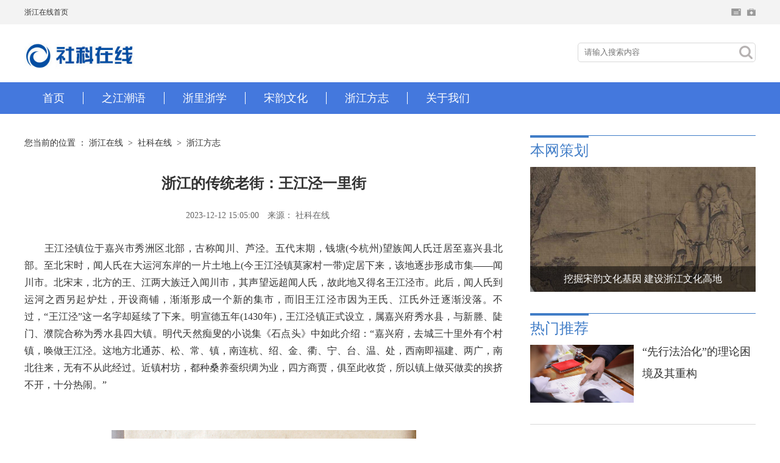

--- FILE ---
content_type: text/html
request_url: https://skzx.zjol.com.cn/ch133/system/2023/11/29/034454835.shtml
body_size: 5814
content:
<!DOCTYPE html>
<html>
<head>

    <meta charset="gb2312" />
    <meta http-equiv="X-UA-Compatible" content="IE=edge" />
    <meta name="viewport" content="width=device-width, initial-scale=1.0, user-scalable=no" />
    <title>浙江的传统老街：王江泾一里街-社科在线</title><script src="//www.zjol.com.cn/05zjol/js/uaredirect_subsite.js" type="text/javascript"></script>
	<meta name="keywords" content="" />
	<meta name="Description" content=""/>
    <link href="//static.zjol.com.cn/material/sitemap/css/indexz.css" type="text/css" rel="stylesheet"/>
    <link href="//static.zjol.com.cn/material/public/css/idangerous.swiper.css" type="text/css" rel="stylesheet"/>
    <link rel="stylesheet" href="/ch133/css/idx.css" />
</head>

<body>
  <!--------------------topBar Begin-------------------->
<div id="pubTopBarBox">
<div class="pubTopBar cf">
	<div class="pubTopBarL cf">
		<a href="http://www.zjol.com.cn/" title="浙江在线首页" class="tbHidden">浙江在线首页</a>
		<a href="http://www.zjol.com.cn/" title="浙江在线首页" target="_blank">浙江在线首页</a>
	</div>
	   <ul class="pubTopBarR cf">          
		   <li class="topBarRgh"><a href="http://guahao.zjol.com.cn" target="_blank" title="网上挂号">网上挂号</a></li>
		   <li class="topBarRzh"><a href="http://zzhz.zjol.com.cn/05zzhz/card/zhkindex.html" target="_blank" title="住在杭州网">住在杭州网</a></li>
	   </ul>
</div>
</div>
<div class="clear"></div>
<!--------------------topBar End-------------------->
<!--enorth cms page [ enorth parse_date="2022/06/09 10:33:26.026", cost="2", server=":=$encp$=:be6362d1dccf99a2", error_count="0"]-->
  <div class="banner">
	<div class="wrap">
		<div class="sitelogo fl"><a href="/ch133/" target="_blank"></a></div>

		<div class="searchBtn fr">
			<!--搜索弹出框 begin-->
			<div class="searchPop">
				<form action="//so.zjol.com.cn/" id="searchForm" name="searchForm" method="get" target="_blank"
					accept-charset="UTF-8" _lpchecked="1">
					<input name="wd" size="10" id="q" type="text" class="searchText" placeholder="请输入搜索内容"
						autocomplete="off" />
					<input type="text" name="chnl" value="133000000000000000" class="hidden">
					<input name="Submit" type="submit" class="searchGo" id="Submit" value="" />
					<input name="field" type="hidden" id="s" value="title" />
				</form>
				<script type="text/javascript">
					function search() {
						var u = navigator.userAgent;
						var isiOS = !!u.match(/\(i[^;]+;( U;)? CPU.+Mac OS X/); //ios终端
						var urlstr = '//s.zjol.com.cn/cse/search?s=6048247431686495421&entry=1&q=' + document.getElementById('q').value;
						if (isiOS) {
							window.location.href = urlstr;
						} else {
							window.open(urlstr);
						}
					}
				</script>
			</div>
		</div>
	</div>
</div>
<div class="nav">
	<div class="wrap">
		<ul class="navUl cf">
			<li><a href="/ch133/"  target="_blank"><span>首页</span></a></li>
			<li><a href="/ch133/zjcy/"  target="_blank"><span>之江潮语</span></a></li>
			<li><a href="/ch133/zlzx/"  target="_blank"><span>浙里浙学</span></a></li>
			<li><a href="/ch133/sywh/"  target="_blank"><span>宋韵文化</span></a></li>
			<li><a href="/ch133/zjfz/"  target="_blank"><span>浙江方志</span></a></li>
			<li><a href="//skzx.zjol.com.cn/ch133/system/2021/12/27/033394169.shtml"  target="_blank"><span>关于我们</span></a></li>
		</ul>
	</div>
</div>
<!--enorth cms page [ enorth parse_date="2022/03/08 13:40:44.044", cost="2", server=":=$encp$=:be6362d1dccf99a2", error_count="0"]-->
    <div class="wrap detailsWrap cf">
        <div class="fr">
            <div class="bwch">
	<div class="titlebox"><a href="#" target="_blank"><span>本网策划</span></a></div>

<!--enorth cms block start [ name="v5.latest" ]-->
<div class="imgbox">
<a href="/ch133/system/2021/12/29/033399285.shtml" target="_blank">
<img src="https://img2.zjolcdn.com/pic/003/009/918/00300991871_22f434e3.png" alt="挖掘宋韵文化基因 建设浙江文化高地" />
<h3>挖掘宋韵文化基因 建设浙江文化高地</h3>
</a>
</div>
<!--enorth cms block end [ name="v5.latest" cost="13"]--></div>
<!-- 热门推荐 -->
<div class="rmtj">
	<div class="titlebox"><a><span>热门推荐</span></a></div>
	<ul class="rmtjImgUl">

<!--enorth cms block start [ name="v5.latest" ]-->
<li>
<a href="/ch133/system/2021/12/31/033403534.shtml" target="_blank">
<img src="https://img2.zjolcdn.com/pic/003/009/926/00300992685_906712a1.png" alt="“先行法治化”的理论困境及其重构" />
<h3>“先行法治化”的理论困境及其重构</h3>
</a>
</li>
<li>
<a href="/ch133/system/2021/12/28/033397162.shtml" target="_blank">
<img src="https://img2.zjolcdn.com/pic/003/009/913/00300991328_cf2d27e8.jpg" alt="着力念好新时代“山海经”" />
<h3>着力念好新时代“山海经”</h3>
</a>
</li>
<li>
<a href="/ch133/system/2021/12/29/033399289.shtml" target="_blank">
<img src="https://img2.zjolcdn.com/pic/003/009/918/00300991874_145fc4cd.jpg" alt="坚持法治思维 实现良法善治" />
<h3>坚持法治思维 实现良法善治</h3>
</a>
</li>
<!--enorth cms block end [ name="v5.latest" cost="30"]-->	</ul>
	
</div>
<!--enorth cms page [ enorth parse_date="2026/01/21 14:33:47.047", cost="56", server=":=$encp$=:be6362d1dccf99a2", error_count="0"]-->
        </div>
        <div class="fl">
            <div class="details">
                <div class="crumb mb35">您当前的位置 ：
<!--enorth cms block start [ name="v5.position" ]-->
<a href=/index.shtml>浙江在线</a>
&nbsp;&gt;&nbsp;
<a href=/ch133/index.shtml>社科在线</a>
&nbsp;&gt;&nbsp;
<a href=/ch133/zjfz/index.shtml>浙江方志</a>
<!--enorth cms block end [ name="v5.position" cost="14"]--></div>
                <h2></h2>
                <h1 class="artTitle">浙江的传统老街：王江泾一里街</h1>
                <h3></h3>
                <div class="info">
                    <span>2023-12-12 15:05:00</span>
                    <span>来源：
<!--enorth cms block start [ name="v5.source2013" ]-->
社科在线

<!--enorth cms block end [ name="v5.source2013" cost="12"]--></span>
                    <span></span>
                </div>
                <div class="artCon">
                    <p>　　王江泾镇位于嘉兴市秀洲区北部，古称闻川、芦泾。五代末期，钱塘(今杭州)望族闻人氏迁居至嘉兴县北部。至北宋时，闻人氏在大运河东岸的一片土地上(今王江泾镇莫家村一带)定居下来，该地逐步形成市集——闻川市。北宋末，北方的王、江两大族迁入闻川市，其声望远超闻人氏，故此地又得名王江泾市。此后，闻人氏到运河之西另起炉灶，开设商铺，渐渐形成一个新的集市，而旧王江泾市因为王氏、江氏外迁逐渐没落。不过，“王江泾”这一名字却延续了下来。明宣德五年(1430年)，王江泾镇正式设立，属嘉兴府秀水县，与新塍、陡门、濮院合称为秀水县四大镇。明代天然痴叟的小说集《石点头》中如此介绍：“嘉兴府，去城三十里外有个村镇，唤做王江泾。这地方北通苏、松、常、镇，南连杭、绍、金、衢、宁、台、温、处，西南即福建、两广，南北往来，无有不从此经过。近镇村坊，都种桑养蚕织绸为业，四方商贾，俱至此收货，所以镇上做买做卖的挨挤不开，十分热闹。”</p>

<p><!--enorth cms news protect start--><!-- image template start --></p>

<div align="center"><span><img border="0" height="800" src="http://img2.zjolcdn.com/pic/003/011/431/00301143146_ed2e4f6d.jpg" width="500" /> </span>

<center>闻川志稿</center>
</div>

<p><!-- image template end--><!--enorth cms news protect end--></p>

<p></p>

<p>　　鼎盛时的王江泾镇有“三街、十坊、五埭、二十六弄”之说，其中一里街便为“三街”之一。一里街位于王江泾镇中心区域，东至运河之畔射襄桥，西至济阳桥，中过三座古桥，南侧有闻溪倚街而过。全长约500米，由此得名。街宽仅2—3米，狭长如带。闻川八景诗中所说的“七桥曲曲跨闻川”，其中的济阳桥、闻店桥等景观依然留存在一里街。沿街支弄繁多，有镇西弄、朱家弄、堂楼龙、曹家弄、淘沙弄、史家弄等，长度均不足50米。一里街昔日的繁华撑起了秀水县四大镇之一的王江泾。明至清代，王江泾丝绸产品“日出万匹，衣被天下”，一里街上仅与丝绸有关的店铺就有100多家，更有干货店、南货店、针线铺、成衣铺、瓷器店、农具店、茶馆、酒楼，乃至园林、祠庙和工商会所，行人摩肩接踵，欢声笑语，讨价还价……</p>

<p>　　王江泾地理位置优越，和平年代是商贾云集之所，但在乱世，就成了兵家必争之地。历史上，伴随着时代动荡和连年战乱，一里街的命运亦随着王江泾镇跌宕起伏。明代，倭寇为祸东南沿海，作为丝绸重镇的王江泾亦难幸免，曾遭倭寇掳掠、焚烧。清咸丰十年(1860年)，王江泾镇成为清军与太平军交锋的战场，遭大火焚烧。原本热闹繁华的一里街几乎被焚烧殆尽，无家可归的百姓将剩下的残砖剩瓦收集起来，沿街建成低矮平房居住。直到同治六年(1867年)以后，在当地人陶模(清代官员，官至陕甘总督、两广总督)的组织号召下，一里街才得以重建。</p>

<p>　　然而，抗日战争全面爆发后，一里街又遭兵燹，几乎成为废墟。日军在一里街西端修建起一座炮楼，建筑结构呈圆柱形，墙身用青砖砌成，外径4米，内径3米，高5.4米，共三层。当时日军在此部署兵力，在炮楼上层俯瞰全镇进出道路，监视百姓的一举一动。百姓过着提心吊胆的日子，备尝屈辱。如今，这座炮楼依然留存在此，成为日军侵华的历史见证。</p>

<p>　　一里街几经战火，已无法企及昔日的鼎盛风光，但仍占据着王江泾镇商贸中心的位置。1948年，当时一里街拥有茶店业(茶馆)11家、饮食业43家、酒店业8家、理发业4家、洗染业1家、成衣业1家、戏馆业1家，还有其他商家店铺共160余家。中华人民共和国成立后，一里街作为王江泾唯一的商业街，是人们进行集市贸易和采购物品的必经之地，常常是凌晨三四点钟就已经有店铺开张营业。改革开放后，一里街的商贸依然繁荣，前店后居，茶馆、杂货铺等应有尽有。直到随着集镇规划的改变和商贸区的转移，一里街上的商铺渐渐减少，成为主要的居民区。</p>

<p>　　2010年8月，一里街被浙江省人民政府批准为省级历史文化街区。目前，王江泾镇政府已启动一里街修复提升工程，将在保护和延续一里街的历史风貌特征的基础上打造一处集文创、餐饮、民宿于一体的历史街区，相信在不久的将来，历史上一里街的繁荣景象能够重现于世，烽烟终散尽，老街焕新生！</p>

<p>　　供稿：嘉兴市秀洲区史志研究室</p>
 

<!--enorth cms block start [ name="v5.pages" ]-->

<!--enorth cms block end [ name="v5.pages" cost="6"]-->                </div>
                <div class="tag cf"><b>编辑：</b>王彬竹</div>
                <div class="aboutNews">
                    <div class="titlebox"><a name="aboutNews"><span>相关新闻</span></a></div>
                    <ul class="newslist">
                    </ul>
                </div>
                
            </div>
        </div>

    </div>
    <div class="footbar">
       <div class="footer2018">
	<div class="footCont2018">
		<div class="footCont2018L">
			<span>浙江在线新闻网站版权所有</span>
			<span>Copyright &copy; 1999-2022 Zjol. All Rights Reserved</span>
		</div>
		<div class="footCont2018R">
			<a href="http://wzgg.zjol.com.cn/05wzgg/zjol/about/index.shtml" target="_blank">网站简介</a>
			<a href="http://wzgg.zjol.com.cn/05wzgg/zjol/copyright/index.shtml" target="_blank">版权声明</a>
			<a href="http://wzgg.zjol.com.cn/05wzgg/zjol/advertise/index.shtml" target="_blank">广告刊登</a>
			<a href="http://wzgg.zjol.com.cn/05wzgg/zjol/contact/index.shtml" target="_blank">联系我们</a>
		</div>
	</div>
</div>
<script type="text/javascript" src="//static.zjol.com.cn/material/public/js/sitestats.js"></script>
<!--enorth cms page [ enorth parse_date="2023/04/11 08:54:44.044", cost="2", server=":=$encp$=:be6362d1dccf99a2", error_count="0"]-->
    </div>
    <script type="text/javascript">
        (function (doc, win) {
            var isAndroid = win.navigator.appVersion.match(/android/gi);
            var isIPhone = win.navigator.appVersion.match(/iphone/gi);
            var scale = 1.0;
            var ratio = 1;
            if (isIPhone) {
                if (window.devicePixelRatio == 2) {
                    scale *= 0.5;
                    ratio *= 2;
                }
                if (window.devicePixelRatio == 3) {
                    scale *= (1 / 3);
                    ratio *= 3;
                }
            }
            var text = '<meta name="viewport" content="initial-scale=' + scale + ', maximum-scale=' + scale + ',' +
                ' minimum-scale=' + scale + ', width=device-width,' + ' user-scalable=no" />';
            // document.write(text);

            var docEl = doc.documentElement
            var resizeEvt = 'orientationchange' in window ? 'orientationchange' : 'resize'
            var recalc = function () {
                var clientWidth = docEl.clientWidth
                if (!clientWidth) return
                docEl.style.fontSize = 16 * (clientWidth / 320) + 'px'
                var docElFontSize = docEl.style.fontSize.replace(/px/gi, '')
                var computedFontSize = win.getComputedStyle(docEl)['font-size'].replace(/px/gi, '')
                docElFontSize != computedFontSize && (docEl.style.fontSize = docElFontSize * docElFontSize /
                    computedFontSize + 'px')
            }
            if (!doc.addEventListener) return
            recalc()
            win.addEventListener(resizeEvt, recalc, false)
        })(document, window);
    </script>
    <script type="text/javascript" src="//static.zjol.com.cn/material/public/js/jquery-1.12.4.min.js"
        ignoreapd="1"></script>
    <script type="text/javascript" src="//static.zjol.com.cn/material/public/js/idangerous.swiper.js"
        ignoreapd="1"></script>
    <script type="text/javascript" src="/ch133/js/idx.min.js"></script>
	<script type="text/javascript" src="//res.wx.qq.com/open/js/jweixin-1.6.0.js" ignoreapd="1"></script>
	<script type="text/javascript" src="//static.zjol.com.cn/material/public/js/WeixinApi.js" ignoreapd="1"></script>
	<div>
		<div style="display: none">
			<img class="OutLInePics" src='//static.zjol.com.cn/material/public/images/zjol.jpg' ignoreapd="1" />
			<p class="abstract"></p>
		</div>
	</div>
</body>

</html>
<!--enorth cms page [ enorth parse_date="2024/01/03 20:29:47.047", cost="60", server=":=$encp$=:be6362d1dccf99a2", error_count="0"]-->

--- FILE ---
content_type: text/css
request_url: https://static.zjol.com.cn/material/sitemap/css/indexz.css
body_size: 856
content:
body {
  margin: 0 auto;
  padding: 0;
}
ul {
  list-style: none;
  padding: 0;
  margin: 0 auto;
}
a {
  text-decoration: none;
}
img {
  border: 0;
}
.cf:after {
  content: ".";
  display: block;
  height: 0;
  clear: both;
  visibility: hidden;
}
.cf {
  *zoom: 1;
}
#pubTopBarBox {
  width: 100%;
  height: 40px;
  font: 12px "Microsoft YaHei";
  background: #f3f3f3;
}
.pubTopBar {
  width: 980px;
  height: 40px;
  margin: 0 auto;
}
.pubTopBar a {
  color: #333;
  white-space: nowrap;
  text-decoration: none;
  blr: expression(this.onFocus=this.blur());
}
.pubTopBar a:hover {
  color: #ff7d00;
}
.pubTopBarL {
  float: left;
  width: 500px;
}
.pubTopBarL a {
  display: block;
  float: left;
  height: 40px;
  line-height: 40px;
  vertical-align: middle;
  margin-right: 10px;
}
.pubTopBarL a.topBarLogo {
  width: 20px;
  height: 40px;
  line-height: 40px;
  text-indent: -9999px;
  background: url("../images/public_v2.png") 0 0 no-repeat;
  margin-right: 0;
}
.pubTopBarL a.tbHidden {
  display: none;
}
.pubTopBarR {
  float: right;
  display: block;
  width: 300px;
  height: 40px;
  line-height: 40px;
}
.pubTopBarR li {
  display: block;
  float: right;
  vertical-align: middle;
  margin-left: 10px;
}
.pubTopBarR li.topBarRqz {
  width: 13px;
}
.topBarRqz a {
  display: block;
  width: 13px;
  height: 40px;
  background: url("../images/public_v2.png") 0 -120px no-repeat;
  text-indent: -9999px;
}
.topBarRqz a:hover {
  background-position: -13px -120px;
}
.pubTopBarR li.topBarRgh {
  width: 14px;
}
.topBarRgh a {
  display: block;
  width: 14px;
  height: 40px;
  background: url("../images/public_v2.png") 0 -80px no-repeat;
  text-indent: -9999px;
  margin-top: 0 !important;
}
.topBarRgh a:hover {
  background-position: -14px -80px;
}
.pubTopBarR li.topBarRzh {
  width: 16px;
}
.topBarRzh a {
  display: block;
  width: 16px;
  height: 40px;
  background: url("../images/public_v2.png") 0 -40px no-repeat;
  text-indent: -9999px;
  margin-top: 0 !important;
}
.topBarRzh a:hover {
  background-position: -16px -40px;
}
#dDfooter {
  width: 1000px;
  font-size: 12px;
  margin: 30px auto 0;
  color: #666;
  text-align: center;
}
#dDfooter a {
  color: #666;
  font-size: 12px;
  text-decoration: none;
  blr: expression(this.onFocus=this.blur());
}
#dDfooter a:hover {
  color: #ff7d00;
}
#dDfooter span {
  text-align: center;
  line-height: 30px;
  height: 30px;
  vertical-align: middle;
  color: #666;
  font-size: 12px;
  display: block;
}
.dDfootUl {
  width: 450px;
  height: 26px;
}
#dDfooter .dDfootLi,
.dDfootLi {
  float: left;
  border-right: 1px solid #666;
  height: 14px;
  width: 110px;
  overflow: hidden;
  text-align: center;
  line-height: 14px;
}
#dDfooter .dDfootLi:last-child,
.dDfootLi:last-child {
  border: none;
}
.dDfootLi a {
  padding-bottom: 4px;
  display: inline-block;
}
.dDfootLiBor {
  border: none;
}
.footer2018 {
  height: 40px;
  background-color: #f3f3f3;
}
.footCont2018 {
  width: 1000px;
  height: 40px;
  line-height: 40px;
  margin: 0 auto;
  overflow: hidden;
}
.footCont2018L {
  float: left;
}
.footCont2018 span {
  font-size: 12px;
  margin-right: 20px;
  color: #999;
}
.footCont2018R {
  float: right;
  margin-right: -18px;
}
.footCont2018R a {
  display: block;
  width: 80px;
  height: 12px;
  line-height: 12px;
  border-right: 1px solid #999;
  margin-top: 14px;
  float: left;
  font-size: 12px;
  color: #999;
  text-align: center;
}
.footCont2018R a:hover {
  color: #ff7d00;
}
.footer2018rtxt#dDfooter {
  width: 100%;
}
.footer2018rtxt#dDfooter .rbox {
  position: relative;
  width: 310px;
  height: 25px;
  float: right;
}
.footer2018rtxt#dDfooter .rbox .rtxt {
  position: absolute;
  top: 0;
  left: 0;
  width: 310px;
  height: 25px;
  line-height: 25px;
  vertical-align: middle;
  color: #666;
  font-size: 12px;
  text-align: center;
  z-index: 2;
}
.footer2018rtxt#dDfooter .rbox .rbg {
  position: absolute;
  top: 0;
  left: 0;
  width: 310px;
  height: 25px;
  opacity: 0.3;
  background-color: #f3f3f3;
  z-index: 1;
}


--- FILE ---
content_type: text/css
request_url: https://skzx.zjol.com.cn/ch133/css/idx.css
body_size: 4783
content:
* {
  margin: 0 auto;
  padding: 0;
  outline: none;
}
body {
  font-family: "Microsoft Yahei", "寰蒋闆呴粦", "Tahoma", "SimSun";
  font-size: 14px;
  line-height: 26px;
  color: #333;
  _background-image: url(about:blank);
  _background-attachment: fixed;
}
a {
  color: #333;
  text-decoration: none;
  transition: color 0.7s;
}
a:hover {
  color: #ff7d00;
  transition: color 0.7s;
}
ul {
  list-style: none;
}
img {
  border: none;
  display: block;
}
h1,
h2,
h3,
h4,
h5,
h6 {
  font-weight: 400;
}
.fl {
  float: left;
  _display: inline;
}
.fr {
  float: right;
  _display: inline;
}
.cf:after {
  content: ".";
  display: block;
  height: 0;
  clear: both;
  visibility: hidden;
}
.cf {
  *zoom: 1;
}
.imgDef a:hover img {
  opacity: 0.8;
  filter: alpha(opacity=80);
  transition: opacity 0.7;
}
input {
  font-family: "Microsoft Yahei", "寰蒋闆呴粦", "Tahoma", "SimSun";
}
.imgHide {
  display: block;
  width: 100%;
  height: 100%;
  overflow: hidden;
}
.imgHide img {
  width: 100%;
  height: 100%;
}
.enlarge a img {
  transition: transform 0.5s;
  -moz-transition: -moz-transform 0.5s;
  -webkit-transition: -webkit-transform 0.5s;
  -o-transition: -o-transform 0.5s;
}
.enlarge a:hover img,
.enlarge.a:hover img {
  transform: scale(1.05);
  -ms-transform: scale(1.05);
  /* IE 9 */
  -moz-transform: scale(1.05);
  /* Firefox */
  -webkit-transform: scale(1.05);
  /* Safari and Chrome */
  -o-transform: scale(1.05);
  /* Opera */
}
.fl {
  float: left;
  _display: inline;
}
.fr {
  float: right;
  _display: inline;
}
.cf {
  *zoom: 1;
}
.cf:after {
  content: ".";
  display: block;
  height: 0;
  clear: both;
  visibility: hidden;
}
.clear {
  height: 0;
  line-height: 0;
  font-size: 0;
  clear: both;
  overflow: hidden;
}
.mt20 {
  margin-top: 20px;
}
.mt30 {
  margin-top: 30px;
}
.mt35 {
  margin-top: 35px;
}
.mt40 {
  margin-top: 40px;
}
.mb5 {
  margin-bottom: 5px;
}
.mb10 {
  margin-bottom: 10px;
}
.mb15 {
  margin-bottom: 15px;
}
.mb20 {
  margin-bottom: 20px;
}
.mb25 {
  margin-bottom: 25px;
}
.mb30 {
  margin-bottom: 30px;
}
.mb40 {
  margin-bottom: 40px;
}
.mb35 {
  margin-bottom: 35px;
}
.mb45 {
  margin-bottom: 45px;
}
.mb50 {
  margin-bottom: 50px;
}
.mb55 {
  margin-bottom: 55px;
}
.mb60 {
  margin-bottom: 60px;
}
.mb65 {
  margin-bottom: 65px;
}
.mb70 {
  margin-bottom: 70px;
}
.mb75 {
  margin-bottom: 75px;
}
.mb80 {
  margin-bottom: 80px;
}
.mb85 {
  margin-bottom: 85px;
}
.mb90 {
  margin-bottom: 90px;
}
.mb95 {
  margin-bottom: 95px;
}
.mb100 {
  margin-bottom: 100px;
}
.mb110 {
  margin-bottom: 110px;
}
#pubTopBarBox .pubTopBar {
  width: 1200px;
}
.swiper-button-next,
.swiper-button-prev {
  position: absolute;
  top: 50%;
  width: 27px;
  height: 44px;
  margin-top: -22px;
  z-index: 10;
  cursor: pointer;
  -moz-background-size: 27px 44px;
  -webkit-background-size: 27px 44px;
  background-size: 27px 44px;
  background-position: center;
  background-repeat: no-repeat;
}
.swiper-button-next.swiper-button-disabled,
.swiper-button-prev.swiper-button-disabled {
  opacity: 0.35;
  cursor: auto;
  pointer-events: none;
}
.swiper-button-prev,
.swiper-container-rtl .swiper-button-next {
  background-image: url("data:image/svg+xml;charset=utf-8,%3Csvg%20xmlns%3D'http%3A%2F%2Fwww.w3.org%2F2000%2Fsvg'%20viewBox%3D'0%200%2027%2044'%3E%3Cpath%20d%3D'M0%2C22L22%2C0l2.1%2C2.1L4.2%2C22l19.9%2C19.9L22%2C44L0%2C22L0%2C22L0%2C22z'%20fill%3D'%23007aff'%2F%3E%3C%2Fsvg%3E");
  left: 10px;
  right: auto;
}
.swiper-button-prev.swiper-button-black,
.swiper-container-rtl .swiper-button-next.swiper-button-black {
  background-image: url("data:image/svg+xml;charset=utf-8,%3Csvg%20xmlns%3D'http%3A%2F%2Fwww.w3.org%2F2000%2Fsvg'%20viewBox%3D'0%200%2027%2044'%3E%3Cpath%20d%3D'M0%2C22L22%2C0l2.1%2C2.1L4.2%2C22l19.9%2C19.9L22%2C44L0%2C22L0%2C22L0%2C22z'%20fill%3D'%23000000'%2F%3E%3C%2Fsvg%3E");
}
.swiper-button-prev.swiper-button-white,
.swiper-container-rtl .swiper-button-next.swiper-button-white {
  background-image: url("data:image/svg+xml;charset=utf-8,%3Csvg%20xmlns%3D'http%3A%2F%2Fwww.w3.org%2F2000%2Fsvg'%20viewBox%3D'0%200%2027%2044'%3E%3Cpath%20d%3D'M0%2C22L22%2C0l2.1%2C2.1L4.2%2C22l19.9%2C19.9L22%2C44L0%2C22L0%2C22L0%2C22z'%20fill%3D'%23ffffff'%2F%3E%3C%2Fsvg%3E");
}
.swiper-button-next,
.swiper-container-rtl .swiper-button-prev {
  background-image: url("data:image/svg+xml;charset=utf-8,%3Csvg%20xmlns%3D'http%3A%2F%2Fwww.w3.org%2F2000%2Fsvg'%20viewBox%3D'0%200%2027%2044'%3E%3Cpath%20d%3D'M27%2C22L27%2C22L5%2C44l-2.1-2.1L22.8%2C22L2.9%2C2.1L5%2C0L27%2C22L27%2C22z'%20fill%3D'%23007aff'%2F%3E%3C%2Fsvg%3E");
  right: 10px;
  left: auto;
}
.swiper-button-next.swiper-button-black,
.swiper-container-rtl .swiper-button-prev.swiper-button-black {
  background-image: url("data:image/svg+xml;charset=utf-8,%3Csvg%20xmlns%3D'http%3A%2F%2Fwww.w3.org%2F2000%2Fsvg'%20viewBox%3D'0%200%2027%2044'%3E%3Cpath%20d%3D'M27%2C22L27%2C22L5%2C44l-2.1-2.1L22.8%2C22L2.9%2C2.1L5%2C0L27%2C22L27%2C22z'%20fill%3D'%23000000'%2F%3E%3C%2Fsvg%3E");
}
.swiper-button-next.swiper-button-white,
.swiper-container-rtl .swiper-button-prev.swiper-button-white {
  background-image: url("data:image/svg+xml;charset=utf-8,%3Csvg%20xmlns%3D'http%3A%2F%2Fwww.w3.org%2F2000%2Fsvg'%20viewBox%3D'0%200%2027%2044'%3E%3Cpath%20d%3D'M27%2C22L27%2C22L5%2C44l-2.1-2.1L22.8%2C22L2.9%2C2.1L5%2C0L27%2C22L27%2C22z'%20fill%3D'%23ffffff'%2F%3E%3C%2Fsvg%3E");
}
.wrap {
  width: 1200px;
  background-color: #fff;
  overflow: hidden;
}
.titlebox {
  width: 100%;
  height: 46px;
  border-top: 1px solid #417dc7;
  margin-bottom: 5px;
}
.titlebox a {
  display: inline-block;
  width: 100%;
  height: 100%;
}
.titlebox span {
  display: inline-block;
  line-height: 42px;
  border-top: 3px solid #417dc7;
  font-size: 24px;
  color: #417dc7;
}
.banner {
  padding-top: 30px;
  margin-bottom: 20px;
}
.banner .sitelogo {
  width: 180px;
  height: 45px;
  background: url(../images/img00.jpg) no-repeat;
  background-size: 100% auto;
}
.banner .sitelogo a {
  display: block;
  width: 100%;
  height: 100%;
}
.banner .searchBtn {
  position: relative;
  width: 290px;
  height: 30px;
  border: 1px solid #d8d8d8;
  border-radius: 5px;
  overflow: hidden;
}
.banner .searchBtn .searchText {
  width: 250px;
  height: 30px;
  margin-left: 10px;
  border: none;
}
.banner .searchBtn .searchGo {
  position: absolute;
  top: 4px;
  right: 4px;
  width: 22px;
  height: 22px;
  background: url(../images/searchGo.png) no-repeat;
  border: none;
  cursor: pointer;
}
.nav {
  margin-bottom: 35px;
  background-color: #4478dd;
}
.nav .wrap {
  background-color: transparent;
}
.nav .wrap .navUl {
  width: 1200px;
}
.nav .wrap .navUl li {
  font-size: 18px;
  text-align: center;
  float: left;
  cursor: pointer;
  transition: background-color 0.2s;
  padding: 16px 0;
}
.nav .wrap .navUl li a {
  display: block;
  line-height: 20px;
  color: #fff;
  padding: 0 30px;
  border-right: 1px solid #fff;
  text-align: center;
}
.nav .wrap .navUl li a span {
  display: block;
  width: 100%;
  height: 100%;
  transition: all 0.2s;
}
.nav .wrap .navUl li:last-child a {
  border: none;
}
.nav .wrap .navUl li:hover a span {
  transform: translate(3%, 3%);
}
.title {
  width: 100%;
  height: 60px;
  line-height: 60px;
  font-size: 14px;
  text-align: right;
  margin-bottom: 10px;
}
.title a {
  color: #4478dd;
}
.wrap1 {
  margin-bottom: 35px;
}
.wrap1 .box {
  width: 1160px;
}
.wrap1 .box .jdt {
  width: 625px;
  height: 350px;
}
.wrap1 .box .jdt .swiper-slide {
  position: relative;
}
.wrap1 .box .jdt .swiper-slide img {
  width: 100%;
  height: 100%;
}
.wrap1 .box .jdt .swiper-slide h3 {
  position: absolute;
  bottom: 0;
  left: 0;
  width: 100%;
  height: 50px;
  line-height: 50px;
  text-align: center;
  font-size: 20px;
  color: #fff;
  box-sizing: border-box;
  padding: 0 10px;
  background-color: rgba(0, 0, 0, 0.5);
  background: linear-gradient(0deg, rgba(0, 0, 0, 0.8) 0%, rgba(255, 255, 255, 0) 100%);
  overflow: hidden;
}
.wrap1 .box .fr {
  width: 490px;
  height: 350px;
}
.wrap1 .box .fr .newslist li {
  position: relative;
  width: 488px;
  height: auto;
  font-size: 20px;
  padding-top: 5px;
  border-bottom: 1px solid #4478dd;
  padding-bottom: 30px;
  margin-bottom: 30px;
  box-sizing: border-box;
  overflow: hidden;
}
.wrap1 .box .fr .newslist li:last-child {
  border-bottom: none;
}
.wrap1 .box .fr .newslist li h3 {
  max-height: 48px;
  line-height: 24px;
  font-size: 20px;
  color: #004ea2;
  overflow: hidden;
}
.wrap1 .box .fr .newslist li p {
  display: none;
  max-height: 48px;
  line-height: 24px;
  font-size: 14px;
  color: #777777;
  overflow: hidden;
}
.wrap1 .box .fr .newslist li p span {
  color: #4478dd;
}
.wrap2 {
  margin-bottom: 35px;
}
.wrap2 .newslist {
  width: 1160px;
}
.wrap2 .newslist li {
  position: relative;
  width: 480px;
  height: 32px;
  line-height: 32px;
  font-size: 16px;
  text-indent: 20px;
  overflow: hidden;
  margin: 0 50px;
  float: left;
}
.wrap2 .newslist li::before {
  content: '';
  position: absolute;
  top: 13px;
  left: 0;
  width: 8px;
  height: 8px;
  border-radius: 50%;
  background-color: #ceddfc;
}
.wrap3 {
  margin-bottom: 30px;
}
.wrap3 .box {
  width: 1160px;
  border-top: 5px solid #ceddfc;
}
.wrap3 .box .title {
  background: url(../images/img03.png) left top no-repeat;
}
.wrap3 .box .fl {
  width: 650px;
}
.wrap3 .box .fl .newslist {
  width: 580px;
  margin-top: 10px;
}
.wrap3 .box .fl .newslist li {
  border-bottom: 1px dashed #4478dd;
  padding-bottom: 15px;
  margin-bottom: 16px;
}
.wrap3 .box .fl .newslist li:last-child {
  border-bottom: none;
}
.wrap3 .box .fl .newslist li h3 {
  line-height: 24px;
  font-size: 20px;
}
.wrap3 .box .fl .newslist li p {
  line-height: 20px;
  font-size: 14px;
  color: #777777;
}
.wrap3 .box .fl .newslist li p span {
  color: #4478dd;
}
.wrap3 .box .fr {
  width: 490px;
}
.wrap3 .box .fr .imgslist {
  width: 510px;
  margin-bottom: 15px;
}
.wrap3 .box .fr .imgslist li {
  width: 235px;
  height: 195px;
  margin-right: 20px;
  float: left;
}
.wrap3 .box .fr .imgslist li img {
  width: 235px;
  height: 135px;
}
.wrap3 .box .fr .imgslist li h3 {
  height: 60px;
  line-height: 20px;
  font-size: 14px;
  color: #393838;
  background-color: #f7f8f9;
  padding: 10px;
  box-sizing: border-box;
  overflow: hidden;
}
.wrap3 .box .fr .newslist li {
  height: 32px;
  line-height: 32px;
  font-size: 16px;
  overflow: hidden;
}
.wrap4 {
  margin-bottom: 30px;
}
.wrap4 .box {
  width: 1160px;
  border-top: 5px solid #ceddfc;
}
.wrap4 .box .title {
  background: url(../images/img01.png) left top no-repeat;
}
.wrap4 .box .fl {
  width: 650px;
}
.wrap4 .box .fl .imgslist li {
  position: relative;
  width: 205px;
  height: 115px;
  margin-right: 10px;
  margin-bottom: 10px;
  float: left;
}
.wrap4 .box .fl .imgslist li img {
  width: 100%;
  height: 100%;
}
.wrap4 .box .fl .imgslist li h3 {
  position: absolute;
  bottom: 0;
  left: 0;
  width: 100%;
  line-height: 20px;
  font-size: 14px;
  color: #fff;
  box-sizing: border-box;
  padding: 10px;
  background-color: rgba(0, 0, 0, 0.5);
  background: linear-gradient(0deg, rgba(0, 0, 0, 0.8) 0%, rgba(255, 255, 255, 0) 100%);
  overflow: hidden;
}
.wrap4 .box .fl .imgslist li:first-child {
  width: 405px;
  height: 240px;
}
.wrap4 .box .fr {
  width: 490px;
}
.wrap4 .box .fr .newslist li {
  height: 32px;
  line-height: 32px;
  font-size: 16px;
  overflow: hidden;
}
.wrap5 {
  margin-bottom: 30px;
}
.wrap5 .box {
  width: 1160px;
  border-top: 5px solid #ceddfc;
}
.wrap5 .box .title {
  background: url(../images/img04.png) left top no-repeat;
}
.wrap5 .box .fl {
  width: 620px;
}
.wrap5 .box .fl .inbox .fl {
  width: 315px;
}
.wrap5 .box .fl .inbox .fl .imgslist {
  width: 315px;
  height: 215px;
  background-color: #f7f8f9;
  box-sizing: border-box;
  padding: 15px;
}
.wrap5 .box .fl .inbox .fl .imgslist li {
  height: 85px;
  margin-bottom: 15px;
}
.wrap5 .box .fl .inbox .fl .imgslist li img {
  width: 125px;
  height: 85px;
  float: left;
}
.wrap5 .box .fl .inbox .fl .imgslist li h3 {
  width: 145px;
  line-height: 20px;
  font-size: 14px;
  float: right;
}
.wrap5 .box .fl .inbox .fr {
  width: 280px;
}
.wrap5 .box .fl .inbox .fr .hot {
  width: 280px;
}
.wrap5 .box .fl .inbox .fr .hot h3 {
  line-height: 30px;
  font-size: 20px;
  margin-bottom: 10px;
}
.wrap5 .box .fl .inbox .fr .hot p {
  line-height: 24px;
  font-size: 14px;
  color: #777777;
  overflow: hidden;
}
.wrap5 .box .fl .inbox .fr .hot p span {
  color: #4478dd;
}
.wrap5 .box .fr {
  width: 490px;
}
.wrap5 .box .fr .newslist li {
  height: 32px;
  line-height: 32px;
  font-size: 16px;
  overflow: hidden;
}
.wrap6 {
  margin-bottom: 50px;
}
.wrap6 .box {
  width: 1160px;
  border-top: 5px solid #ceddfc;
}
.wrap6 .box .title {
  background: url(../images/img02.png) left top no-repeat;
}
.wrap6 .box .fl {
  width: 620px;
}
.wrap6 .box .fl .imgslist {
  width: 630px;
  margin-bottom: 30px;
}
.wrap6 .box .fl .imgslist li {
  position: relative;
  width: 200px;
  height: 110px;
  margin-right: 10px;
  float: left;
}
.wrap6 .box .fl .imgslist li img {
  width: 100%;
  height: 100%;
}
.wrap6 .box .fl .imgslist li h3 {
  position: absolute;
  bottom: 0;
  left: 0;
  width: 100%;
  line-height: 20px;
  font-size: 14px;
  color: #fff;
  box-sizing: border-box;
  padding: 8px;
  background-color: rgba(0, 0, 0, 0.5);
  background: linear-gradient(0deg, rgba(0, 0, 0, 0.8) 0%, rgba(255, 255, 255, 0) 100%);
  overflow: hidden;
}
.wrap6 .box .fl .newslist li {
  height: 32px;
  line-height: 32px;
  font-size: 16px;
  overflow: hidden;
}
.wrap6 .box .fr {
  width: 490px;
}
.wrap6 .box .fr .jdt2 {
  width: 490px;
  height: 285px;
}
.wrap6 .box .fr .jdt2 .swiper-slide {
  position: relative;
}
.wrap6 .box .fr .jdt2 .swiper-slide img {
  width: 100%;
  height: 100%;
}
.wrap6 .box .fr .jdt2 .swiper-slide h3 {
  position: absolute;
  bottom: 0;
  left: 0;
  height: 50px;
  width: 100%;
  line-height: 50px;
  font-size: 20px;
  color: #fff;
  box-sizing: border-box;
  padding: 0 10px;
  background-color: rgba(0, 0, 0, 0.5);
  background: linear-gradient(0deg, rgba(0, 0, 0, 0.8) 0%, rgba(255, 255, 255, 0) 100%);
  overflow: hidden;
}
.detailsWrap {
  margin-bottom: 50px;
}
.detailsWrap .fl {
  width: 785px;
}
.detailsWrap .fr {
  width: 370px;
}
.detailsWrap .fr .imgbox {
  position: relative;
  width: 100%;
  height: 205px;
  margin-bottom: 35px;
}
.detailsWrap .fr .imgbox img {
  width: 100%;
  height: 100%;
}
.detailsWrap .fr .imgbox h3 {
  position: absolute;
  bottom: 0;
  left: 0;
  width: 100%;
  height: 42px;
  line-height: 42px;
  overflow: hidden;
  text-align: center;
  color: #fff;
  background-color: rgba(0, 0, 0, 0.5);
}
.detailsWrap .fr .rmtjImgUl li {
  width: 100%;
  height: 95px;
  padding-bottom: 35px;
  margin-bottom: 35px;
  overflow: hidden;
  border-bottom: 1px solid #d8d8d8;
}
.detailsWrap .fr .rmtjImgUl li img {
  width: 170px;
  height: 95px;
  float: left;
}
.detailsWrap .fr .rmtjImgUl li h3 {
  width: 186px;
  margin-top: -7px;
  height: 108px;
  line-height: 36px;
  font-size: 18px;
  overflow: hidden;
  float: right;
}
.detailsWrap .fr .rmtjTextUl {
  margin-top: -15px;
}
.detailsWrap .fr .rmtjTextUl li {
  position: relative;
  width: 100%;
  padding-bottom: 20px;
  margin-bottom: 20px;
  line-height: 36px;
  font-size: 18px;
  text-align: justify;
  overflow: hidden;
  text-indent: 18px;
  border-bottom: 1px solid #d8d8d8;
}
.detailsWrap .fr .rmtjTextUl li::before {
  position: absolute;
  content: '';
  top: 16px;
  left: 0;
  width: 5px;
  height: 5px;
  background-color: #497bd2;
}
.detailsWrap .details h2,
.detailsWrap .details h3 {
  line-height: 20px;
  font-size: 16px;
  text-align: center;
}
.detailsWrap .details h2 {
  margin-bottom: 10px;
}
.detailsWrap .details h3 {
  margin-bottom: 25px;
}
.detailsWrap .details .artTitle {
  line-height: 36px;
  font-size: 24px;
  font-weight: bold;
  text-align: center;
  margin-bottom: 10px;
}
.detailsWrap .details .info {
  height: 20px;
  line-height: 20px;
  font-size: 14px;
  color: #666;
  text-align: center;
  margin-bottom: 30px;
}
.detailsWrap .details .info span {
  margin-right: 10px;
}
.detailsWrap .details .artCon iframe,
.detailsWrap .details .artCon video {
  max-width: 1000px;
  max-height: 565px;
  margin: 0 auto;
  display: block;
}
.detailsWrap .details .artCon p {
  overflow: hidden;
  font-size: 16px;
  line-height: 28px;
  margin-bottom: 30px;
  text-align: justify;
  word-wrap: break-word;
  word-break: break-all;
}
.detailsWrap .details .artCon img {
  max-width: 785px;
  height: auto;
  cursor: pointer;
}
.detailsWrap .details .artSpecial {
  font-size: 16px;
  margin-bottom: 45px;
}
.detailsWrap .details .tag {
  height: 20px;
  line-height: 20px;
  padding-bottom: 14px;
  margin-bottom: 15px;
  font-size: 14px;
  text-align: right;
}
.detailsWrap .details .tag b {
  font-weight: 700;
}
.detailsWrap .details .aboutNews {
  margin-bottom: 30px;
}
.detailsWrap .details .aboutNews .newslist li {
  line-height: 48px;
  font-size: 24px;
}
.detailsWrap .details .notice {
  background-color: #eee;
  padding: 30px 58px;
  line-height: 28px;
  font-size: 16px;
  color: #666;
}
.listWrap .fl {
  width: 785px;
}
.listWrap .fr {
  width: 370px;
}
.listWrap .fr .imgbox {
  position: relative;
  width: 100%;
  height: 205px;
  margin-bottom: 35px;
}
.listWrap .fr .imgbox img {
  width: 100%;
  height: 100%;
}
.listWrap .fr .imgbox h3 {
  position: absolute;
  bottom: 0;
  left: 0;
  width: 100%;
  height: 42px;
  line-height: 42px;
  overflow: hidden;
  text-align: center;
  color: #fff;
  background-color: rgba(0, 0, 0, 0.5);
}
.listWrap .fr .rmtjImgUl li {
  width: 100%;
  height: 95px;
  padding-bottom: 35px;
  margin-bottom: 35px;
  overflow: hidden;
  border-bottom: 1px solid #d8d8d8;
}
.listWrap .fr .rmtjImgUl li img {
  width: 170px;
  height: 95px;
  float: left;
}
.listWrap .fr .rmtjImgUl li h3 {
  width: 186px;
  margin-top: -7px;
  height: 108px;
  line-height: 36px;
  font-size: 18px;
  overflow: hidden;
  float: right;
}
.listWrap .fr .rmtjTextUl {
  margin-top: -15px;
}
.listWrap .fr .rmtjTextUl li {
  position: relative;
  width: 100%;
  padding-bottom: 20px;
  margin-bottom: 20px;
  line-height: 36px;
  font-size: 18px;
  text-align: justify;
  overflow: hidden;
  text-indent: 18px;
  border-bottom: 1px solid #d8d8d8;
}
.listWrap .fr .rmtjTextUl li::before {
  position: absolute;
  content: '';
  top: 16px;
  left: 0;
  width: 5px;
  height: 5px;
  background-color: #497bd2;
}
.listWrap .list {
  width: 100%;
  font-size: 16px;
  color: #333333;
  margin-bottom: 150px;
}
.listWrap .list .nextPage {
  margin-bottom: 65px;
  height: 30px;
  line-height: 30px;
  font-size: 14px;
  text-align: center;
}
.listWrap .list .nextPage a {
  margin: 0 10px;
  font-size: 14px;
  color: #666;
}
.listWrap .list .txtListUl {
  display: block;
  margin-bottom: 30px;
}
.listWrap .list .txtListUl li {
  vertical-align: middle;
  overflow: hidden;
  height: 36px;
  line-height: 36px;
}
.listWrap .list .txtListUl li a {
  display: block;
  height: 36px;
  line-height: 36px;
  font-size: 16px;
  padding-left: 15px;
}
.listWrap .list .txtListUl li i {
  display: block;
  float: left;
  width: 4px;
  height: 4px;
  background-color: #004ea2;
  margin-top: 14px;
}
.listWrap .list .txtListUl li span {
  width: 125px;
  display: block;
  float: right;
  height: 36px;
  line-height: 36px;
  color: #999;
  font-size: 14px;
  text-align: right;
}
@media screen and (max-width: 667px) {
  #pubTopBarBox {
    display: none;
  }
  .footbar {
    width: 100%;
    height: 2.5rem;
    padding: 0.625rem 0;
    background-color: #004ea2;
  }
  .footbar .footer2018 {
    background-color: transparent;
    height: 2.5rem;
  }
  .footbar .footCont2018 {
    width: 100%;
    height: 2.5rem;
  }
  .footbar span {
    width: 20rem;
    height: 1.25rem;
    line-height: 1.25rem;
    display: block;
    margin: 0;
    font-size: 0.75rem;
    color: #fff;
    text-align: center;
  }
  .footbar .footCont2018R {
    display: none;
  }
  .banner {
    padding-top: 0.625rem;
    margin-bottom: 0.625rem;
  }
  .banner .sitelogo {
    width: 7.5rem;
    height: 1.875rem;
    background: url(../images/img00.jpg) no-repeat;
    background-size: 100% auto;
  }
  .banner .searchBtn {
    display: none;
  }
  .nav .wrap {
    background-color: transparent;
    overflow-x: auto;
  }
  .nav .wrap::-webkit-scrollbar {
    display: none;
  }
  .nav .wrap .navUl {
    width: 23.125rem;
  }
  .nav .wrap .navUl li {
    font-size: 0.875rem;
    text-align: center;
    float: left;
    cursor: pointer;
    transition: background-color 0.2s;
    padding: 0.625rem 0;
  }
  .nav .wrap .navUl li a {
    display: block;
    line-height: 1.125rem;
    color: #fff;
    padding: 0 0.3125rem;
    border: none;
    text-align: center;
  }
  .nav .wrap .navUl li a span {
    display: block;
    width: 100%;
    height: 100%;
    transition: all 0.2s;
  }
  .nav .wrap .navUl li:last-child a {
    border: none;
  }
  .nav .wrap .navUl li:hover a span {
    transform: translate(3%, 3%);
  }
  .titlebox {
    width: 100%;
    height: 1.875rem;
    border-top: 0.125rem solid #417dc7;
    margin-bottom: 0.625rem;
  }
  .titlebox a {
    display: inline-block;
    width: 100%;
    height: 100%;
  }
  .titlebox span {
    display: inline-block;
    line-height: 1.875rem;
    margin-top: -0.125rem;
    border-top: 0.25rem solid #417dc7;
    font-size: 1.125rem;
    color: #417dc7;
    font-weight: bold;
    padding: 0 0.3125rem;
  }
  .wrap {
    width: 18.75rem;
  }
  .wrap1 {
    margin-bottom: 0.9375rem;
  }
  .wrap1 .box {
    width: 18.75rem;
  }
  .wrap1 .box .jdt {
    width: 18.75rem;
    height: 10.625rem;
    float: none;
    margin-bottom: 0.9375rem;
  }
  .wrap1 .box .jdt .swiper-slide h3 {
    height: 1.625rem;
    line-height: 1.625rem;
    font-size: 0.875rem;
    padding: 0 0.625rem;
  }
  .wrap1 .box .fr {
    width: 18.75rem;
    height: auto;
  }
  .wrap1 .box .fr .newslist li {
    position: relative;
    width: 18.75rem;
    height: auto;
    border-bottom: 1px solid #4478dd;
    margin-bottom: 0.625rem;
    padding: 0.625rem 0;
    box-sizing: border-box;
    overflow: hidden;
  }
  .wrap1 .box .fr .newslist li::before {
    display: none;
    content: '';
    position: absolute;
    top: 0;
    left: 0.3125rem;
    width: 18rem;
    height: 0.3125rem;
    background-color: #ceddfc;
  }
  .wrap1 .box .fr .newslist li h3 {
    max-height: initial;
    line-height: 1.375rem;
    font-size: 1rem;
    color: #004ea2;
    overflow: hidden;
  }
  .wrap1 .box .fr .newslist li p {
    display: none;
    max-height: initial;
    line-height: 1.25rem;
    font-size: 0.875rem;
    color: #777777;
    overflow: hidden;
  }
  .wrap1 .box .fr .newslist li p span {
    color: #4478dd;
  }
  .wrap2 {
    margin-bottom: 0.9375rem;
  }
  .wrap2 .box {
    width: 18.75rem;
  }
  .wrap2 .box .newslist {
    width: 18.75rem;
  }
  .wrap2 .box .newslist li {
    position: relative;
    width: 18.75rem;
    height: auto;
    line-height: 1.625rem;
    font-size: 1rem;
    text-indent: 1rem;
    text-align: justify;
    overflow: initial;
    margin: 0 ;
    margin-bottom: 0.625rem;
  }
  .wrap2 .box .newslist li::before {
    content: '';
    position: absolute;
    top: 0.6875rem;
    left: 0;
    width: 0.5rem;
    height: 0.5rem;
    border-radius: 50%;
    background-color: #ceddfc;
  }
  .wrap3 {
    margin-bottom: 0.9375rem;
  }
  .wrap3 .box {
    width: 18.75rem;
    border-top: 0.3125rem solid #ceddfc;
  }
  .wrap3 .box .title {
    background: url(../images/img03.png) -0.5625rem top no-repeat;
    background-size: 7.5rem auto;
  }
  .wrap3 .box .fl {
    width: 18.75rem;
    float: none;
  }
  .wrap3 .box .fl .newslist {
    width: 18.75rem;
    margin-top: 0;
  }
  .wrap3 .box .fl .newslist li {
    border-bottom: 1px dashed #4478dd;
    padding-bottom: 0.3125rem;
    margin-bottom: 0.3125rem;
  }
  .wrap3 .box .fl .newslist li:last-child {
    border-bottom: none;
  }
  .wrap3 .box .fl .newslist li h3 {
    line-height: 1.5rem;
    font-size: 0.875rem;
    margin-bottom: 0;
  }
  .wrap3 .box .fl .newslist li p {
    line-height: 1.25rem;
    font-size: 0.75rem;
    color: #777777;
  }
  .wrap3 .box .fl .newslist li p span {
    color: #4478dd;
  }
  .wrap3 .box .fr {
    width: 18.75rem;
    float: none;
  }
  .wrap3 .box .fr .imgslist {
    width: 18.75rem;
    margin-bottom: 0.9375rem;
  }
  .wrap3 .box .fr .imgslist li {
    width: 18.75rem;
    height: auto;
    margin-right: 0;
    float: none;
  }
  .wrap3 .box .fr .imgslist li img {
    width: 18.75rem;
    height: 10.625rem;
  }
  .wrap3 .box .fr .imgslist li h3 {
    height: auto;
    line-height: 1.25rem;
    font-size: 0.875rem;
    color: #393838;
    padding: 0.625rem;
  }
  .wrap3 .box .fr .newslist li {
    height: auto;
    line-height: 1.25rem;
    font-size: 0.875rem;
    margin-bottom: 0.625rem;
    overflow: hidden;
  }
  .wrap4 {
    margin-bottom: 0.9375rem;
  }
  .wrap4 .box {
    width: 18.75rem;
    border-top: 0.3125rem solid #ceddfc;
  }
  .wrap4 .box .title {
    background: url(../images/img01.png) -0.5625rem top no-repeat;
    background-size: 7.5rem auto;
  }
  .wrap4 .box .fl {
    width: 18.75rem;
    float: none;
  }
  .wrap4 .box .fl .imgslist {
    margin-bottom: 0.9375rem;
  }
  .wrap4 .box .fl .imgslist li {
    width: 18.75rem;
    height: auto;
    margin-right: 0;
    margin-bottom: 0.625rem;
    float: none;
  }
  .wrap4 .box .fl .imgslist li h3 {
    line-height: 1.25rem;
    font-size: 0.875rem;
    padding: 0.625rem;
  }
  .wrap4 .box .fl .imgslist li:first-child {
    width: 18.75rem;
    height: auto;
  }
  .wrap4 .box .fr {
    width: 18.75rem;
    float: none;
  }
  .wrap4 .box .fr .newslist li {
    height: auto;
    line-height: 1.25rem;
    font-size: 0.875rem;
    margin-bottom: 0.625rem;
    overflow: hidden;
  }
  .wrap5 {
    margin-bottom: 0.9375rem;
  }
  .wrap5 .box {
    width: 18.75rem;
    border-top: 0.3125rem solid #ceddfc;
  }
  .wrap5 .box .title {
    background: url(../images/img04.png) -0.5625rem top no-repeat;
    background-size: 7.5rem auto;
  }
  .wrap5 .box .fl {
    width: 18.75rem;
    float: none;
  }
  .wrap5 .box .fl .inbox .fl {
    width: 18.75rem;
    float: none;
  }
  .wrap5 .box .fl .inbox .fl .imgslist {
    width: 18.75rem;
    height: auto;
    background-color: #f7f8f9;
    box-sizing: border-box;
    padding: 0.9375rem;
    margin-bottom: 0.9375rem;
  }
  .wrap5 .box .fl .inbox .fl .imgslist li {
    height: 5.3125rem;
    margin-bottom: 0.9375rem;
  }
  .wrap5 .box .fl .inbox .fl .imgslist li:last-child {
    margin-bottom: 0;
  }
  .wrap5 .box .fl .inbox .fl .imgslist li img {
    width: 7.8125rem;
    height: 5.3125rem;
    float: left;
  }
  .wrap5 .box .fl .inbox .fl .imgslist li h3 {
    width: 8.125rem;
    line-height: 1.5rem;
    font-size: 0.875rem;
    float: right;
  }
  .wrap5 .box .fl .inbox .fr {
    width: 18.75rem;
  }
  .wrap5 .box .fl .inbox .fr .hot {
    width: 18.75rem;
    margin-bottom: 0.9375rem;
  }
  .wrap5 .box .fl .inbox .fr .hot h3 {
    line-height: 1.625rem;
    font-size: 1rem;
    margin-bottom: 0.625rem;
  }
  .wrap5 .box .fl .inbox .fr .hot p {
    line-height: 1.5rem;
    font-size: 0.875rem;
    color: #777777;
    overflow: hidden;
  }
  .wrap5 .box .fl .inbox .fr .hot p span {
    color: #4478dd;
  }
  .wrap5 .box .fr {
    width: 18.75rem;
    float: none;
  }
  .wrap5 .box .fr .newslist li {
    height: auto;
    line-height: 1.25rem;
    font-size: 0.875rem;
    margin-bottom: 0.625rem;
    overflow: hidden;
  }
  .wrap6 {
    margin-bottom: 1.875rem;
  }
  .wrap6 .box {
    width: 18.75rem;
    border-top: 0.3125rem solid #ceddfc;
  }
  .wrap6 .box .title {
    background: url(../images/img02.png) -0.5625rem top no-repeat;
    background-size: 7.5rem auto;
  }
  .wrap6 .box .fl {
    width: 18.75rem;
    margin-bottom: 1.25rem;
    float: none;
  }
  .wrap6 .box .fl .imgslist {
    width: 18.75rem;
    margin-bottom: 0.625rem;
  }
  .wrap6 .box .fl .imgslist li {
    position: relative;
    width: 18.75rem;
    height: 10.625rem;
    margin-right: 0;
    margin-bottom: 0.625rem;
    float: none;
  }
  .wrap6 .box .fl .imgslist li img {
    width: 100%;
    height: 100%;
  }
  .wrap6 .box .fl .imgslist li h3 {
    line-height: 1.25rem;
    font-size: 0.875rem;
    padding: 0.5rem;
  }
  .wrap6 .box .fl .newslist li {
    height: auto;
    line-height: 1.25rem;
    font-size: 0.875rem;
    margin-bottom: 0.625rem;
    overflow: hidden;
  }
  .wrap6 .box .fr {
    width: 18.75rem;
    height: 10.625rem;
  }
  .wrap6 .box .fr .jdt2 {
    width: 18.75rem;
    height: 10.625rem;
  }
  .wrap6 .box .fr .jdt2 .swiper-slide {
    width: 100%;
    position: relative;
  }
  .wrap6 .box .fr .jdt2 .swiper-slide img {
    width: 100%;
    height: 100%;
  }
  .wrap6 .box .fr .jdt2 .swiper-slide h3 {
    position: absolute;
    bottom: 0;
    left: 0;
    width: 100%;
    height: auto;
    line-height: 1.25rem;
    font-size: 0.875rem;
    color: #fff;
    box-sizing: border-box;
    padding: 0.625rem;
  }
  .detailsWrap {
    margin-bottom: 3.125rem;
  }
  .detailsWrap .fr {
    display: none;
  }
  .detailsWrap .fl {
    width: 18.75rem;
  }
  .detailsWrap .details h2,
  .detailsWrap .details h3 {
    line-height: 1.25rem;
    font-size: 1rem;
    text-align: center;
  }
  .detailsWrap .details h2 {
    margin-bottom: 0.625rem;
  }
  .detailsWrap .details h3 {
    margin-bottom: 1.5625rem;
  }
  .detailsWrap .details .artTitle {
    line-height: 2.25rem;
    font-size: 1.5rem;
    font-weight: bold;
    text-align: center;
    margin-bottom: 0.625rem;
  }
  .detailsWrap .details .info {
    height: auto;
    line-height: 1.25rem;
    font-size: 0.875rem;
    color: #666;
    text-align: center;
    margin-bottom: 1.875rem;
  }
  .detailsWrap .details .info span {
    margin-right: 0.625rem;
  }
  .detailsWrap .details .artCon iframe,
  .detailsWrap .details .artCon video {
    max-width: 18.75rem;
    max-height: 10.625rem;
    margin: 0 auto;
    display: block;
  }
  .detailsWrap .details .artCon p {
    overflow: hidden;
    font-size: 1rem;
    line-height: 1.75rem;
    margin-bottom: 0.9375rem;
    text-align: justify;
    word-wrap: break-word;
    word-break: break-all;
  }
  .detailsWrap .details .artCon img {
    max-width: 18.75rem;
    height: auto;
    cursor: pointer;
  }
  .detailsWrap .details .artSpecial {
    font-size: 1rem;
    margin-bottom: 1.5625rem;
  }
  .detailsWrap .details .tag {
    height: 1.25rem;
    line-height: 1.25rem;
    padding-bottom: 0.875rem;
    margin-bottom: 0.9375rem;
    font-size: 0.875rem;
  }
  .detailsWrap .details .tag b {
    font-weight: 700;
  }
  .detailsWrap .details .aboutNews {
    margin-bottom: 1.875rem;
  }
  .detailsWrap .details .aboutNews .newslist li {
    line-height: 1.625rem;
    font-size: 1rem;
    margin-bottom: 0.625rem;
  }
  .detailsWrap .details .notice {
    background-color: #eee;
    padding: 0.625rem;
    line-height: 1.75rem;
    font-size: 0.875rem;
    text-align: justify;
    color: #666;
  }
  .listWrap .fr {
    display: none;
  }
  .listWrap .fl {
    width: 18.75rem;
  }
  .listWrap .list {
    width: 18.75rem;
    font-size: 1rem;
    color: #333333;
    margin-bottom: 3.125rem;
  }
  .listWrap .list .nextPage {
    height: 1.875rem;
    line-height: 1.875rem;
    margin-bottom: 1.875rem;
    font-size: 0.875rem;
    text-align: center;
  }
  .listWrap .list .nextPage a {
    margin: 0 0.3125rem;
    font-size: 0.875rem;
    color: #666;
  }
  .listWrap .list .txtListUl {
    display: block;
    margin-bottom: 1.875rem;
  }
  .listWrap .list .txtListUl li {
    position: relative;
    vertical-align: middle;
    height: auto;
    line-height: 1.625rem;
    overflow: hidden;
    display: flex;
    justify-content: space-around;
    flex-direction: column-reverse;
    margin-bottom: 1.25rem;
  }
  .listWrap .list .txtListUl li a {
    display: block;
    width: 18.75rem;
    height: auto;
    line-height: 1.625rem;
    font-size: 1rem;
    padding-left: 0;
    text-indent: 1rem;
    text-align: justify;
  }
  .listWrap .list .txtListUl li i {
    display: block;
    position: absolute;
    top: 0.6875rem;
    left: 0;
    float: none;
    width: 0.25rem;
    height: 0.25rem;
    background-color: #004ea2;
    margin-top: 0;
  }
  .listWrap .list .txtListUl li span {
    width: 18.75rem;
    float: none;
    text-align: right;
    font-size: 0.875rem;
    height: 1.625rem;
    line-height: 1.625rem;
  }
}


--- FILE ---
content_type: application/javascript
request_url: https://static.zjol.com.cn/material/public/js/sitestats.js
body_size: 4640
content:
// MLF stat begin
(function() {
    var ta_mp_map = {};
    var NewsEditionNameArray = {
        1: '娴欐睙鍦ㄧ嚎',
        2: '娴欐睙鏂伴椈',
        4: '娴欐睙鍦ㄧ嚎鎼滅储',
        //9涓湴甯傚垎绀�
        6: '鏉窞鍦ㄧ嚎',
        7: "瀹佹尝鍦ㄧ嚎",
        8: "鍢夊叴鏂伴椈",
        9: "缁嶅叴鏂伴椈",
        10: "閲戝崕鏂伴椈",
        208: "琛㈠窞鏂伴椈",
        12: "鑸熷北鏂板尯缃�",
        13: "鍙板窞鏂伴椈",
        14: "涓芥按鏂伴椈",
        //鍚勫幙鍒嗙ぞ銆佸叾浠栭閬�
        15: "鍗楁箹鏂伴椈缃�",
        16: "绉€娲叉柊闂荤綉",
        17: "妗愪埂鏂伴椈缃�",
        18: "娴峰畞鏂伴椈缃�",
        19: "娴风洂鏂伴椈缃�",
        20: "骞虫箹鏂伴椈缃�",
        21: "鍢夊杽鏂伴椈缃�",
        22: "寰锋竻鏂伴椈缃�",
        23: "瀹夊悏鏂伴椈缃�",
        24: "闀垮叴鏂伴椈缃�",
        25: "鍚村叴鏂伴椈缃�",
        26: "鍗楁禂鏂伴椈缃�",
        27: "鏌ˉ鏂伴椈缃�",
        28: "涓婅櫈鏂伴椈缃�",
        29: "宓婂窞鏂伴椈缃�",
        30: "鏂版槍鏂伴椈缃�",
        31: "榛勫博鏂伴椈缃�",
        32: "妞掓睙鏂伴椈缃�",
        33: "璺ˉ鏂伴椈缃�",
        34: "涓存捣鏂伴椈缃�",
        35: "娓╁箔鏂伴椈缃�",
        36: "鐜夌幆鏂伴椈缃�",
        38: "浠欏眳鏂伴椈缃�",
        39: "澶╁彴鏂伴椈缃�",
        40: "濠哄煄鏂伴椈缃�",
        41: "閲戜笢鏂伴椈缃�",
        43: "鍏版邯鏂伴椈缃�",
        44: "涓滈槼鏂伴椈缃�",
        45: "姝︿箟鏂伴椈缃�",
        46: "姘稿悍鏂伴椈缃�",
        47: "娴︽睙鏂伴椈缃�",
        48: "纾愬畨鏂伴椈缃�",
        49: "闈掔敯鏂伴椈缃�",
        50: "榫欐硥鏂伴椈缃�",
        51: "搴嗗厓鏂伴椈缃�",
        52: "浜戝拰鏂伴椈缃�",
        53: "鏉鹃槼鏂伴椈缃�",
        54: "閬傛槍鏂伴椈缃�",
        55: "缂欎簯鏂伴椈缃�",
        56: "鏅畞鏂伴椈缃�",
        57: "寮€鍖栨柊闂荤綉",
        58: "姹熷北鏂伴椈缃�",
        59: "榫欐父鏂伴椈缃�",
        60: "甯稿北鏂伴椈缃�",
        61: "鏌煄鏂伴椈缃�",
        62: "琛㈡睙鏂伴椈缃�",
        63: "瀹氭捣鏂伴椈缃�",
        64: "鏅檧鏂伴椈缃�",
        65: "宀卞北鏂伴椈缃�",
        66: "宓婃硹鏂伴椈缃�",
        67: "鐡捣鏂伴椈缃�",
        69: "娴欐睙鏃ユ姤",
        70: "閽辨睙鏅氭姤",
        71: "浠婃棩鏃╂姤",
        72: "缇庢湳鎶�",
        73: "娴欐睙鑰佸勾鎶�",
        74: "娴欐睙娉曞埗鎶�",
        75: "鍏变骇鍏氬憳",
        80: "鐟炲畨鏃ユ姤",
        84: "娓╁箔鏃ユ姤",
        86: "娴欐睙鍗虫椂鎶�",
        87: "鏂囧ū棰戦亾",
        88: "娴欐睙杈熻埃缃�",
        89: "鏃舵斂棰戦亾",
        91: "璇勮棰戦亾",
        92: "娴欐睙鍙戝竷缃戠粶骞冲彴",
        93: "娴欐睙姘戞儏鍦ㄧ嚎",
        94: "娴欐睙鍦ㄧ嚎绀惧尯",
        96: "娴欐睙鍗氬缃�",
        97: "娴欐睙鍦ㄧ嚎鍥剧墖涓績",
        98: "娴欐睙瑙嗙晫",
        99: "娴欏晢缃�",
        100: "鍩庡競棰戦亾",
        101: "浣忓湪鏉窞",
        102: "鏃呮父棰戦亾",
        103: "娴欐睙鍩庨晣缃�",
        104: "鍋ュ悍棰戦亾",
        105: "姹借溅棰戦亾",
        106: "鐜繚棰戦亾",
        107: "娴欐睙浣撹偛鍦ㄧ嚎",
        108: "鏁欒偛棰戦亾",
        109: "缇庢湳棰戦亾",
        110: "娑堣垂鏂伴椈缃�",
        111: "涔︽硶棰戦亾",
        112: "鎵嬫満娴欐睙缃�",
        113: "娴欐睙姘寸綉",
        114: "娴欐睙鎷涘晢缃�",
        115: "娴欐睙鐢靛晢缃�",
        116: "绉戞妧棰戦亾",
        118: "浣忓湪鍙板窞缃�",
        119: "鏅烘収娴欐睙缃�",
        120: "璐ㄩ噺棰戦亾",
        121: "娴欐睙鑸嗘儏缃�",
        122: "楂樿€冪洿閫氳溅",
        123: "浜插瓙棰戦亾",
        124: "鍦扮◣棰戦亾",
        125: "浼佷笟棰戦亾",
        126: "浼婁汉鍦ㄧ嚎",
        128: "娴欐睙绂忓僵",
        129: "娴欐睙涓ゆ柊鍏氬缓",
        131: "娴欐睙姘戞斂鏂伴椈缃�",
        132: "浜烘枃棰戦亾",
        133: "寰噾铻�",
        134: "浜戠榄旀柟涔﹀煄",
        135: "榄呭姏娴欐睙缃�",

        163: "鎸傚彿骞冲彴绉诲姩绔�",
        164: "鎸傚彿骞冲彴",
        185: "缁挎按闈掑北",
        186: "闀夸笁瑙掗閬�",
        187: "娴欐睙缇や紬璺嚎缃�",
        188: "娴欐睙缁勭粐宸ヤ綔缃�",
        189: "閽辨睙璀﹂挓",
        190: "娴欐睙缃戣",
        191: "娴欐睙鍩庨晣",
        192: "娴欐睙鐗硅壊灏忛晣瀹樼綉",
        193: "娴欐睙浜烘枃澶ц鍫�",
        194: "娴欐姤浼犲獟鍦颁骇鐮旂┒闄�",
        195: "娴欐睙宸ヤ細缃�",
        196: "婀栧窞棰戦亾",
        197: "娴欐睙浣滃缃�",
        198: "娴欐睙绛捐瘉缃�",
        199: "姘戠敓棰戦亾",
        200: "娴欐睙鏂伴椈鏀挎儏",
        201: "娴欐睙鏂伴椈缁忔祹",
        203: "娓╁窞棰戦亾",
        276: "鎻寸枂",
        322: "鎻磋棌",
        379: "鍥戒紒棰戦亾",
        380: "绀剧鍦ㄧ嚎",
        381: "娴欐姤鏅哄簱",

        //鍚堜綔绔欑偣
        "jbAYUi1AIs529Kr3Lxuf32": "娴欐睙鏂囨槑缃�",
        "4fmCQxtBXt98AtOIqTQW11": "娴欐睙缃戜俊缃�",
        "2JoGBLbpi16SP64ZprWTk7": "娴欐睙绡崗",
        "txuqgOZpwK8d4hVxDOdJ31": "娴欐睙璁板崗",
        "YMlQZjSBtS8i2iVplTTGX9": "娴欐睙姘戠洘",
        "qRNHSaXeaq9adg3eVHbFw4": "涔濅笁瀛︾ぞ",
        "bIIODDk7306FitGvOYLkVA": "鍐滃伐姘戜富鍏�",
        "0x2qIdVLxr5FscllQDDGa": "娴欐睙姘戦潻",
        "ClxFLPLI5kAFB4QSCydQ83": "璐㈣锤宸ヤ細",
        "NFkdzLArkv8kER7c5Ff2Y8": "娴欐睙娑堥槻鍦ㄧ嚎",
    };

    ta_mp_map["www.zjol.com.cn"] = 1; //娴欐睙鍦ㄧ嚎
    ta_mp_map["zjnews.zjol.com.cn"] = 2; //娴欐睙鏂伴椈
    ta_mp_map["s.zjol.com.cn"] = 4; //娴欐睙鍦ㄧ嚎鎼滅储
    //9涓湴甯傚垎绀�
    ta_mp_map["hangzhou.zjol.com.cn"] = 6; //鏉窞鍦ㄧ嚎
    ta_mp_map["nb.zjol.com.cn"] = 7; //瀹佹尝鍦ㄧ嚎
    ta_mp_map["jx.zjol.com.cn"] = 8; //鍢夊叴鏂伴椈
    ta_mp_map["sx.zjol.com.cn"] = 9; //缁嶅叴鏂伴椈
    ta_mp_map["jinhua.zjol.com.cn"] = 10; //閲戝崕鏂伴椈
    ta_mp_map["qz.zjol.com.cn"] = 208; //琛㈠窞鏂伴椈
    ta_mp_map["zsxq.zjol.com.cn"] = 12; //鑸熷北鏂板尯缃�
    ta_mp_map["tz.zjol.com.cn"] = 13; //鍙板窞鏂伴椈
    ta_mp_map["lstk.zjol.com.cn"] = 14; //涓芥按鏂伴椈
    //鍚勫幙鍒嗙ぞ銆佸叾浠栭閬�
    ta_mp_map["nhnews.zjol.com.cn"] = 15; //鍗楁箹鏂伴椈缃�
    ta_mp_map["jxxznews.zjol.com.cn"] = 16; //绉€娲叉柊闂荤綉
    ta_mp_map["txnews.zjol.com.cn"] = 17; //妗愪埂鏂伴椈缃�
    ta_mp_map["hnnews.zjol.com.cn"] = 18; //娴峰畞鏂伴椈缃�
    ta_mp_map["hyxww.zjol.com.cn"] = 19; //娴风洂鏂伴椈缃�
    ta_mp_map["ph2009.zjol.com.cn"] = 20; //骞虫箹鏂伴椈缃�
    ta_mp_map["jsxww.zjol.com.cn"] = 21; //鍢夊杽鏂伴椈缃�
    ta_mp_map["dqnews.zjol.com.cn"] = 22; //寰锋竻鏂伴椈缃�
    ta_mp_map["ajnews.zjol.com.cn"] = 23; //瀹夊悏鏂伴椈缃�
    ta_mp_map["cxnews.zjol.com.cn"] = 24; //闀垮叴鏂伴椈缃�
    ta_mp_map["wxnews.zjol.com.cn"] = 25; //鍚村叴鏂伴椈缃�
    ta_mp_map["nxnews.zjol.com.cn"] = 26; //鍗楁禂鏂伴椈缃�
    ta_mp_map["zgkqw.zjol.com.cn"] = 27; //鏌ˉ鏂伴椈缃�
    ta_mp_map["synews.zjol.com.cn"] = 28; //涓婅櫈鏂伴椈缃�
    ta_mp_map["sznews.zjol.com.cn"] = 29; //宓婂窞鏂伴椈缃�
    ta_mp_map["xcnews.zjol.com.cn"] = 30; //鏂版槍鏂伴椈缃�
    ta_mp_map["hynews.zjol.com.cn"] = 31; //榛勫博鏂伴椈缃�
    ta_mp_map["jjnews.zjol.com.cn"] = 32; //妞掓睙鏂伴椈缃�
    ta_mp_map["luqiao.zjol.com.cn"] = 33; //璺ˉ鏂伴椈缃�
    ta_mp_map["lhnews.zjol.com.cn"] = 34; //涓存捣鏂伴椈缃�
    ta_mp_map["wlnews.zjol.com.cn"] = 35; //娓╁箔鏂伴椈缃�
    ta_mp_map["yhnews.zjol.com.cn"] = 36; //鐜夌幆鏂伴椈缃�
    ta_mp_map["xjnews.zjol.com.cn"] = 38; //浠欏眳鏂伴椈缃�
    ta_mp_map["ttnews.zjol.com.cn"] = 39; //澶╁彴鏂伴椈缃�
    ta_mp_map["jhwcw.zjol.com.cn"] = 40; //濠哄煄鏂伴椈缃�
    ta_mp_map["jdnews.zjol.com.cn"] = 41; //閲戜笢鏂伴椈缃�
    ta_mp_map["lxnews.zjol.com.cn"] = 43; //鍏版邯鏂伴椈缃�
    ta_mp_map["dynews.zjol.com.cn"] = 44; //涓滈槼鏂伴椈缃�
    ta_mp_map["wynews.zjol.com.cn"] = 45; //姝︿箟鏂伴椈缃�
    ta_mp_map["yknews.zjol.com.cn"] = 46; //姘稿悍鏂伴椈缃�
    ta_mp_map["pjnews.zjol.com.cn"] = 47; //娴︽睙鏂伴椈缃�
    ta_mp_map["panews.zjol.com.cn"] = 48; //纾愬畨鏂伴椈缃�
    ta_mp_map["qtnews.zjol.com.cn"] = 49; //闈掔敯鏂伴椈缃�
    ta_mp_map["lqnews.zjol.com.cn"] = 50; //榫欐硥鏂伴椈缃�
    ta_mp_map["qynews.zjol.com.cn"] = 51; //搴嗗厓鏂伴椈缃�
    ta_mp_map["zgyhnews.zjol.com.cn"] = 52; //浜戝拰鏂伴椈缃�
    ta_mp_map["syxww.zjol.com.cn"] = 53; //鏉鹃槼鏂伴椈缃�
    ta_mp_map["scnews.zjol.com.cn"] = 54; //閬傛槍鏂伴椈缃�
    ta_mp_map["jynews.zjol.com.cn"] = 55; //缂欎簯鏂伴椈缃�
    ta_mp_map["jnnews.zjol.com.cn"] = 56; //鏅畞鏂伴椈缃�
    ta_mp_map["khnews.zjol.com.cn"] = 57; //寮€鍖栨柊闂荤綉
    ta_mp_map["jsnews.zjol.com.cn"] = 58; //姹熷北鏂伴椈缃�
    ta_mp_map["lynews.zjol.com.cn"] = 59; //榫欐父鏂伴椈缃�
    ta_mp_map["csnews.zjol.com.cn"] = 60; //甯稿北鏂伴椈缃�
    ta_mp_map["kcnews.zjol.com.cn"] = 61; //鏌煄鏂伴椈缃�
    ta_mp_map["qjnews.zjol.com.cn"] = 62; //琛㈡睙鏂伴椈缃�
    ta_mp_map["dhnews.zjol.com.cn"] = 63; //瀹氭捣鏂伴椈缃�
    ta_mp_map["ptnews.zjol.com.cn"] = 64; //鏅檧鏂伴椈缃�
    ta_mp_map["dsnews.zjol.com.cn"] = 65; //宀卞北鏂伴椈缃�
    ta_mp_map["ssnews.zjol.com.cn"] = 66; //宓婃硹鏂伴椈缃�
    ta_mp_map["ohnews.zjol.com.cn"] = 67; //鐡捣鏂伴椈缃�
    ta_mp_map["zjrb.zjol.com.cn"] = 69; //娴欐睙鏃ユ姤
    ta_mp_map["qjwb.zjol.com.cn"] = 70; //閽辨睙鏅氭姤
    ta_mp_map["jrzb.zjol.com.cn"] = 71; //浠婃棩鏃╂姤
    ta_mp_map["msb.zjol.com.cn"] = 72; //缇庢湳鎶�
    ta_mp_map["zjlnb.zjol.com.cn"] = 73; //娴欐睙鑰佸勾鎶�
    ta_mp_map["zjfzb.zjol.com.cn"] = 74; //娴欐睙娉曞埗鎶�
    ta_mp_map["gcdy.zjol.com.cn"] = 75; //鍏变骇鍏氬憳
    ta_mp_map["rarb.zjol.com.cn"] = 80; //鐟炲畨鏃ユ姤
    ta_mp_map["wldaily.zjol.com.cn"] = 84; //娓╁箔鏃ユ姤
    ta_mp_map["js.zjol.com.cn"] = 86; //娴欐睙鍗虫椂鎶�
    ta_mp_map["ent.zjol.com.cn"] = 87; //鏂囧ū棰戦亾
    ta_mp_map["py.zjol.com.cn"] = 88; //娴欐睙杈熻埃缃�
    ta_mp_map["china.zjol.com.cn"] = 89; //鏃舵斂棰戦亾
    ta_mp_map["opinion.zjol.com.cn"] = 91; //璇勮棰戦亾
    ta_mp_map["fabu.zjol.com.cn"] = 92; //娴欐睙鍙戝竷缃戠粶骞冲彴
    ta_mp_map["mq.zjol.com.cn"] = 93; //娴欐睙姘戞儏鍦ㄧ嚎
    ta_mp_map["bbs.zjol.com.cn"] = 94; //娴欐睙鍦ㄧ嚎绀惧尯
    ta_mp_map["blog.zjol.com.cn"] = 96; //娴欐睙鍗氬缃�
    ta_mp_map["photo.zjol.com.cn"] = 97; //娴欐睙鍦ㄧ嚎鍥剧墖涓績
    ta_mp_map["v.zjol.com.cn"] = 98; //娴欐睙瑙嗙晫
    ta_mp_map["biz.zjol.com.cn"] = 99; //娴欏晢缃�
    ta_mp_map["cs.zjol.com.cn"] = 100; //鍩庡競棰戦亾
    ta_mp_map["zzhz.zjol.com.cn"] = 101; //浣忓湪鏉窞
    ta_mp_map["gotrip.zjol.com.cn"] = 102; //鏃呮父棰戦亾
    ta_mp_map["cz.zjol.com.cn"] = 103; //娴欐睙鍩庨晣缃�
    ta_mp_map["health.zjol.com.cn"] = 104; //鍋ュ悍棰戦亾
    ta_mp_map["auto.zjol.com.cn"] = 105; //姹借溅棰戦亾
    ta_mp_map["epmap.zjol.com.cn"] = 106; //鐜繚棰戦亾
    ta_mp_map["zjtyol.zjol.com.cn"] = 107; //娴欐睙浣撹偛鍦ㄧ嚎
    ta_mp_map["edu.zjol.com.cn"] = 108; //鏁欒偛棰戦亾
    ta_mp_map["art.zjol.com.cn"] = 109; //缇庢湳棰戦亾
    ta_mp_map["315.zjol.com.cn"] = 110; //娑堣垂鏂伴椈缃�
    ta_mp_map["zjsh.zjol.com.cn"] = 111; //涔︽硶棰戦亾
    ta_mp_map["sy.m.zjol.com.cn"] = 112; //鎵嬫満娴欐睙缃�
    ta_mp_map["water.zjol.com.cn"] = 113; //娴欐睙姘寸綉
    ta_mp_map["zs.zjol.com.cn"] = 114; //娴欐睙鎷涘晢缃�
    ta_mp_map["ec.zjol.com.cn"] = 115; //娴欐睙鐢靛晢缃�
    ta_mp_map["st.zjol.com.cn"] = 116; //绉戞妧棰戦亾
    ta_mp_map["zztz.zjol.com.cn"] = 118; //浣忓湪鍙板窞缃�
    ta_mp_map["smartzj.zjol.com.cn"] = 119; //鏅烘収娴欐睙缃�
    ta_mp_map["mpnews.zjol.com.cn"] = 120; //璐ㄩ噺棰戦亾
    ta_mp_map["yq.zjol.com.cn"] = 121; //娴欐睙鑸嗘儏缃�
    ta_mp_map["gk.zjol.com.cn"] = 122; //楂樿€冪洿閫氳溅
    ta_mp_map["baby.zjol.com.cn"] = 123; //浜插瓙棰戦亾
    ta_mp_map["zjds.zjol.com.cn"] = 124; //鍦扮◣棰戦亾
    ta_mp_map["qiye.zjol.com.cn"] = 125; //浼佷笟棰戦亾
    ta_mp_map["she.zjol.com.cn"] = 126; //浼婁汉鍦ㄧ嚎
    ta_mp_map["zjflcp.com"] = 128; //娴欐睙绂忓僵
    ta_mp_map["zjlxdj.zjol.com.cn"] = 129; //娴欐睙涓ゆ柊鍏氬缓
    ta_mp_map["mznews.zjol.com.cn"] = 131; //娴欐睙姘戞斂鏂伴椈缃�
    ta_mp_map["culture.zjol.com.cn"] = 132; //浜烘枃棰戦亾
    ta_mp_map["wjr8.zjol.com.cn"] = 133; //寰噾铻�
    ta_mp_map["read.zjol.com.cn"] = 134; //浜戠榄旀柟涔﹀煄
    ta_mp_map["mlzj.zjol.com.cn"] = 135; //榄呭姏娴欐睙缃�

    ta_mp_map["m.guahao.zjol.com.cn"] = 163; //鎸傚彿骞冲彴绉诲姩绔�
    ta_mp_map["guahao.zjol.com.cn"] = 164; //鎸傚彿骞冲彴
    ta_mp_map["lsqs.zjol.com.cn"] = 185; //缁挎按闈掑北
    ta_mp_map["delta.zjol.com.cn"] = 186; //闀夸笁瑙掗閬�
    ta_mp_map["qzlx.zjol.com.cn"] = 187; //娴欐睙缇や紬璺嚎缃�
    ta_mp_map["zzgz.zjol.com.cn"] = 188; //娴欐睙缁勭粐宸ヤ綔缃�
    ta_mp_map["fxj.zjol.com.cn"] = 189; //閽辨睙璀﹂挓
    ta_mp_map["wx.zjol.com.cn"] = 190; //娴欐睙缃戣
    ta_mp_map["town.zjol.com.cn"] = 191; //娴欐睙鍩庨晣
    ta_mp_map["tsxz.zjol.com.cn"] = 192; //娴欐睙鐗硅壊灏忛晣瀹樼綉
    ta_mp_map["djt.zjol.com.cn"] = 193; //娴欐睙浜烘枃澶ц鍫�
    ta_mp_map["yanjiu.zzhz.com.cn"] = 194; //娴欐姤浼犲獟鍦颁骇鐮旂┒闄�
    ta_mp_map["www.zjftu.org"] = 195; //娴欐睙宸ヤ細缃�
    ta_mp_map["huzhou.zjol.com.cn"] = 196; //婀栧窞棰戦亾
    ta_mp_map["www.zjzj.org"] = 197; //娴欐睙浣滃缃�
    ta_mp_map["visa.zjol.com.cn"] = 198; //娴欐睙绛捐瘉缃�
    ta_mp_map["ms.zjol.com.cn"] = 199; //姘戠敓棰戦亾
    ta_mp_map["pol.zjol.com.cn"] = 200; //娴欐睙鏂伴椈鏀挎儏
    ta_mp_map["fin.zjol.com.cn"] = 201; //娴欐睙鏂伴椈缁忔祹
    ta_mp_map["wz.zjol.com.cn"] = 203; //娓╁窞棰戦亾
    ta_mp_map["yj.zjol.com.cn"] = 276; //鎻寸枂

    ta_mp_map["yz.zjol.com.cn"] = 322; //鎻磋棌
    ta_mp_map["guoqi.zjol.com.cn"] = 379; //鍥戒紒棰戦亾
    ta_mp_map["skzx.zjol.com.cn"] = 380; //绀剧鍦ㄧ嚎
    ta_mp_map["zk.zjol.com.cn"] = 381; //娴欐姤鏅哄簱


    ta_mp_map["www.zjsjw.gov.cn"] = 370; //鐪佺邯濮�
    ta_mp_map["www.zjswomen.org.cn"] = 377; //娴欐睙鐪佸鑱�
    ta_mp_map["www.zjwmw.com"] = "jbAYUi1AIs529Kr3Lxuf32"; //娴欐睙鏂囨槑缃�
    ta_mp_map["www.zjwx.gov.cn"] = "4fmCQxtBXt98AtOIqTQW11"; //娴欐睙缃戜俊缃�
    ta_mp_map["www.zjlanqiu.cn"] = "2JoGBLbpi16SP64ZprWTk7"; //娴欐睙绡崗
    ta_mp_map["www.zja.org.cn"] = "txuqgOZpwK8d4hVxDOdJ31"; //娴欐睙璁板崗
    ta_mp_map["www.zjmm.org.cn"] = "YMlQZjSBtS8i2iVplTTGX9"; //娴欐睙姘戠洘
    ta_mp_map["www.zjjs.org"] = "qRNHSaXeaq9adg3eVHbFw4"; //涔濅笁瀛︾ぞ
    ta_mp_map["www.zjngd.org.cn"] = "bIIODDk7306FitGvOYLkVA"; //鍐滃伐姘戜富鍏�
    ta_mp_map["www.zjmg.gov.cn"] = "0x2qIdVLxr5FscllQDDGa"; //娴欐睙姘戦潻
    ta_mp_map["www.zjcmgh.org"] = "ClxFLPLI5kAFB4QSCydQ83"; //璐㈣锤宸ヤ細
    ta_mp_map["zjjy.zjol.com.cn"] = "NFkdzLArkv8kER7c5Ff2Y8"; //娴欐睙娑堥槻鍦ㄧ嚎

    var currentUrl = document.URL;
    var afterparsedomain = parseDomain(currentUrl);
    var objMpId = ta_mp_map[afterparsedomain];
    var valueMpId = (typeof(objMpId) != "undefined") ? objMpId : 1; // 鍩熷悕鍖归厤涓嶅嚭鏉ョ殑锛岄兘绠楀埌娴欐睙鍦ㄧ嚎www閲岋紱
    function parseDomain(oneurl) {
        if (oneurl.indexOf('://') > -1) {
            var urlnohttp = oneurl.substring(oneurl.indexOf('://') + 3);
        } else {
            var urlnohttp = oneurl;
        }
        if (urlnohttp.indexOf('/') > -1) {
            return urlnohttp.substring(0, urlnohttp.indexOf('/'));
        } else {
            return urlnohttp;
        }
    }

    (function(para) {
        var w = window,
            n = para.name;
        // 姝や唬鐮佺殑GetuiData涓€瀹氫笉鑳借鏇挎崲涓哄埆鐨�
        w['GetuiData'] = n;
        w[n] = w[n] || function(a) {
            return function() {
                (w[n]._q = w[n]._q || []).push([a, arguments]);
            }
        };
        var ifs = ['init', 'track', 'autoTrack'];
        for (var i = 0; i < ifs.length; i++) {
            w[n][ifs[i]] = w[n].call(null, ifs[i]);
        }
        var s = document.createElement('script');
        s.type = 'text/javascript';
        s.async = true;
        s.src = para.sdk_url;
        var x = document.getElementsByTagName('script')[0];
        w[n].customPara = para;
        x.parentNode.insertBefore(s, x);
    })({
        sdk_url: 'https://cdn-getuigw.getui.com/iopsdk/getuidata.min.js',
        name: 'GetuiDataSDK',
        appId: valueMpId,
        server_url: 'https://bggt.tmuyun.com/iop-ps/sdk/data.gif',
        show_log: true
    });
    GetuiDataSDK.autoTrack()

    GetuiDataSDK.track('viewChannelInfo', {
        NewsEditionName: NewsEditionNameArray[valueMpId],
        NewsEditionNumber: valueMpId,
    })
    var regex = /t\d{8}_([0-9]+)*\.shtml/;
    var match = regex.exec(currentUrl);
    if (match) {
        GetuiDataSDK.track('newsInfoPv', {
            NewsArticleID: match[1],
            NewsArticleTitle: document.title,
        })
    }
})();
//MLF stat end



var _hmt = _hmt || [];
(function() {
    var hm = document.createElement("script");
    hm.src = "https://hm.baidu.com/hm.js?a01d013056884fc5ac0c68b0b7198f33";
    var s = document.getElementsByTagName("script")[0];
    s.parentNode.insertBefore(hm, s);
})();

--- FILE ---
content_type: application/javascript
request_url: https://static.zjol.com.cn/material/public/js/WeixinApi.js
body_size: 725
content:
jQuery(function($) {
    setTimeout(function () {
        var imgUrl = '';
        var text = $("img.OutLInePics").attr("src");
        if (text) {
            var index = text.indexOf('http');
            if (index == 0) {
                imgUrl = text;
            } else {
                imgUrl = 'https:' + text;
            }
        }

        var lineLink = window.location.href;
        var descContent = $('.abstract').text();
        var shareTitle = document.title;
        var shareUrl = $("#shareUrl").val();
        var appid = '';
      
        if (shareUrl != null && shareUrl !=''){
            lineLink = shareUrl;
        }
		var pattern_phone = new RegExp("iphone","i");
		var isIphone = pattern_phone.test(navigator.userAgent.toLowerCase());
		var cs = '?refererUrl='+lineLink;
		var url = 'https://weixin.zjol.com.cn/weixin/wxapi/share_sign.do';
		var overUrl = url+cs;
		$.ajax({
			url: overUrl,
			type: 'get',
			dataType: 'script',
			success: function success(res) {
				wx.config({
					 debug: false,
					 appId: sign_params.appId,
					 timestamp: sign_params.timestamp,
					 nonceStr: sign_params.nonceStr,
					 signature: sign_params.signature,
					 jsApiList: ["updateAppMessageShareData", "updateTimelineShareData", "chooseImage", "getLocalImgData"]
				});
				wx.ready(function () {   //闇€鍦ㄧ敤鎴峰彲鑳界偣鍑诲垎浜寜閽墠灏卞厛璋冪敤
				  wx.updateAppMessageShareData({ 
					title: shareTitle, // 鍒嗕韩鏍囬
					desc: descContent, // 鍒嗕韩鎻忚堪
					link: lineLink, // 鍒嗕韩閾炬帴锛岃閾炬帴鍩熷悕鎴栬矾寰勫繀椤讳笌褰撳墠椤甸潰瀵瑰簲鐨勫叕浼楀彿JS瀹夊叏鍩熷悕涓€鑷�
					imgUrl: imgUrl
				  });
				  wx.updateTimelineShareData({
					title: shareTitle, // 鍒嗕韩鏍囬
					link: lineLink, // 鍒嗕韩閾炬帴锛岃閾炬帴鍩熷悕鎴栬矾寰勫繀椤讳笌褰撳墠椤甸潰瀵瑰簲鐨勫叕浼楀彿JS瀹夊叏鍩熷悕涓€鑷�
					imgUrl: imgUrl
				  })
				}); 
			}
		});
    }, 500);
})

--- FILE ---
content_type: application/javascript
request_url: https://www.zjol.com.cn/05zjol/js/uaredirect_subsite.js
body_size: 838
content:
//*** redirect to m.zjol.com.cn ***
//*** 鏀珯绉诲姩鍖栬烦杞�
//*** xub 2016-05-12 ***
var u = "http://m2.zjol.com.cn/msite/";
//var ch = {"www":3000000, "zjnews":3000000, "china":7000000, "opinion":4000000, "photo":31000000, "zzhz":50000000, "biz":41000000, "town":19000000, "gotrip":33000000, "edu":14000000, "health":5000000, "ent":23000000, "yq":24000000};
var ch = {"zzhz":50000000, "biz":41000000, "town":19000000, "gotrip":33000000, "edu":14000000, "health":5000000, "yq":24000000};
var h = window.location.host;
var a = window.location.href;
var domain = h.substring(0,h.indexOf("."));
if(navigator.userAgent.match(/(iPhone|iPod|Android|ios|SymbianOS)/i)){
	uaredirect();
}

function uaredirect() {
    //*** url涓甫m2pc鎴杙ub鐨勪笉璺宠浆
	var re = "";
	var tu = "";
	if (h.match("csnews")) {
		tu = "_cs";
	};
	if (!a.match("m2pc") && !h.match("pub|csnews.zjol.com.cn|dhnews.zjol.com.cn|dynews.zjol.com.cn|zjsjw|khnews.zjol.com.cn|cx.zjol.com.cn|xcnews.zjol.com.cn|txnews.zjol.com.cn|^yhnews.zjol.com.cn|sznews.zjol.com.cn") ){ 
		if (a.match("system")) { 
			//var newsid = a.substr(a.lastIndexOf("/")+1,9);
			var newsid = a.substring(a.lastIndexOf("/")+1,a.indexOf(".shtml"));
			if (newsid.length == 9){
				re = u + "details"+tu+".html?newsid="+ newsid + "&ref=" +a;
			}else{
				re = null
			}
			
		}else if (ch[domain]){                               
			re = u + "?channel=" + ch[domain];
		}else{
			re = null;
		}

	}
	if(re){
		location.replace(re);
	}

}


--- FILE ---
content_type: text/plain;charset=UTF-8
request_url: https://weixin.zjol.com.cn/weixin/wxapi/share_sign.do?refererUrl=https://skzx.zjol.com.cn/ch133/system/2023/11/29/034454835.shtml&_=1768985609525
body_size: 288
content:
var sign_params={"timestamp":"1768985611","appId":"wx0a67870fb0367fd6","nonceStr":"21f8c155-a88f-4ba2-8c4b-bb0efc3bb681","signature":"7bba8df32ff2e3462549b4dc35a675cf1a5505bf"}

--- FILE ---
content_type: application/javascript
request_url: https://cdn-getuigw.getui.com/iopsdk/getuidata.min.js
body_size: 28474
content:
!function(e,t){"object"==typeof exports&&"undefined"!=typeof module?module.exports=t(require("core-js/modules/es6.object.assign"),require("core-js/modules/es6.regexp.replace"),require("core-js/modules/es6.regexp.to-string"),require("core-js/modules/es6.object.to-string"),require("core-js/modules/es7.object.get-own-property-descriptors"),require("core-js/modules/es6.symbol"),require("core-js/modules/web.dom.iterable"),require("core-js/modules/es6.array.iterator"),require("core-js/modules/es6.object.keys"),require("core-js/modules/es6.regexp.split"),require("core-js/modules/es6.function.name"),require("core-js/modules/es6.number.constructor"),require("core-js/modules/es6.regexp.match")):"function"==typeof define&&define.amd?define(["core-js/modules/es6.object.assign","core-js/modules/es6.regexp.replace","core-js/modules/es6.regexp.to-string","core-js/modules/es6.object.to-string","core-js/modules/es7.object.get-own-property-descriptors","core-js/modules/es6.symbol","core-js/modules/web.dom.iterable","core-js/modules/es6.array.iterator","core-js/modules/es6.object.keys","core-js/modules/es6.regexp.split","core-js/modules/es6.function.name","core-js/modules/es6.number.constructor","core-js/modules/es6.regexp.match"],t):(e="undefined"!=typeof globalThis?globalThis:e||self).GetuiData=t()}(this,(function(){"use strict";var e=function(e,t,n){return e(n={path:t,exports:{},require:function(e,t){return function(){throw new Error("Dynamic requires are not currently supported by @rollup/plugin-commonjs")}(null==t&&n.path)}},n.exports),n.exports}((function(e){function t(n){return"function"==typeof Symbol&&"symbol"==typeof Symbol.iterator?e.exports=t=function(e){return typeof e}:e.exports=t=function(e){return e&&"function"==typeof Symbol&&e.constructor===Symbol&&e!==Symbol.prototype?"symbol":typeof e},t(n)}e.exports=t}));var t=function(e,t,n){return t in e?Object.defineProperty(e,t,{value:n,enumerable:!0,configurable:!0,writable:!0}):e[t]=n,e},n=Array.prototype,r=Object.prototype,i={},o=r.hasOwnProperty,a=n.forEach,s=Array.isArray,c=n.slice,u={each:function(e,t,n){if(null==e)return!1;if(a&&e.forEach===a)e.forEach(t,n);else if(e.length===+e.length){for(var r=0,s=e.length;r<s;r++)if(r in e&&t.call(n,e[r],r,e)===i)return!1}else for(var c in e)if(o.call(e,c)&&t.call(n,e[c],c,e)===i)return!1},extend:function(e){return this.each(c.call(arguments,1),(function(t){for(var n in t)void 0!==t[n]&&(e[n]=t[n])})),e},formatJsonString:function(e){try{return JSON.stringify(e,null,"  ")}catch(t){return JSON.stringify(e)}},getReferrer:function(e){return"string"!=typeof(e=e||document.referrer)?"鍙栧€煎紓甯竉referrer寮傚父_"+String(e):(0===e.indexOf("https://www.baidu.com/")&&(e=e.split("?")[0]),"string"==typeof e?e:"")},indexOf:function(e,t){var n=e.indexOf;if(n)return n.call(e,t);for(var r=0;r<e.length;r++)if(t===e[r])return r;return-1},isArray:s||function(e){return"[object Array]"===toString.call(e)},isBoolean:function(e){return"[object Boolean]"==toString.call(e)},isDate:function(e){return"[object Date]"==toString.call(e)},isFunction:function(e){if(!e)return!1;try{return/^\s*\bfunction\b/.test(e)}catch(e){return!1}},isNumber:function(e){return"[object Number]"==toString.call(e)&&/[\d.]+/.test(String(e))},isObject:function(e){return null!=e&&"[object Object]"==toString.call(e)},isString:function(e){return"[object String]"==toString.call(e)},isSupportCors:function(){return void 0!==window.XMLHttpRequest&&("withCredentials"in new XMLHttpRequest||"undefined"!=typeof XDomainRequest)},safeJSONParse:function(e){var t=null;try{t=JSON.parse(e)}catch(e){return!1}return t},utf8Encode:function(e){var t,n,r,i,o="";for(t=n=0,r=(e=(e+"").replace(/\r\n/g,"\n").replace(/\r/g,"\n")).length,i=0;i<r;i++){var a=e.charCodeAt(i),s=null;a<128?n++:s=a>127&&a<2048?String.fromCharCode(a>>6|192,63&a|128):String.fromCharCode(a>>12|224,a>>6&63|128,63&a|128),null!==s&&(n>t&&(o+=e.substring(t,n)),o+=s,t=n=i+1)}return n>t&&(o+=e.substring(t,e.length)),o},strip_sa_properties:function(e){var t=this;return this.isObject(e)?(this.each(e,(function(n,r){if(t.isArray(n)){var i=[];t.each(n,(function(e){this.isString(e)?i.push(e):console.log("鎮ㄧ殑鏁版嵁-",r,n,"鐨勬暟缁勯噷鐨勫€煎繀椤绘槸瀛楃涓�,宸茬粡灏嗗叾鍒犻櫎")})),0!==i.length?e[r]=i:(delete e[r],console.log("宸茬粡鍒犻櫎绌虹殑鏁扮粍"))}t.isString(n)||t.isNumber(n)||t.isDate(n)||t.isBoolean(n)||t.isArray(n)||(console.log("鎮ㄧ殑鏁版嵁-",r,n,"-鏍煎紡涓嶆弧瓒宠姹傦紝鎴戜滑宸茬粡灏嗗叾鍒犻櫎"),delete e[r])})),e):e}},l="-1",d=window,p=d.external,f=d.navigator.userAgent||"",h=d.navigator.appVersion||"",b=d.navigator.vendor||"",g=/\b(?:msie |ie |trident\/[0-9].*rv[ :])([0-9.]+)/,m=/\bbb10\b.+?\bversion\/([\d.]+)/,v=/\bblackberry\b.+\bversion\/([\d.]+)/,w=/\bblackberry\d+\/([\d.]+)/;function y(e){return Object.prototype.toString.call(e)}var _=[["nokia",function(e){return-1!==e.indexOf("nokia ")?/\bnokia ([0-9]+)?/:/\bnokia([a-z0-9]+)?/}],["samsung",function(e){return-1!==e.indexOf("samsung")?/\bsamsung(?:[ -](?:sgh|gt|sm))?-([a-z0-9]+)/:/\b(?:sgh|sch|gt|sm)-([a-z0-9]+)/}],["wp",function(e){return-1!==e.indexOf("windows phone ")||-1!==e.indexOf("xblwp")||-1!==e.indexOf("zunewp")||-1!==e.indexOf("windows ce")}],["pc","windows"],["ipad","ipad"],["ipod","ipod"],["iphone",/\biphone\b|\biph(\d)/],["mac","macintosh"],["mi",/\bmi[ -]?([a-z0-9 ]+(?= build|\)))/],["hongmi",/\bhm[ -]?([a-z0-9]+)/],["aliyun",/\baliyunos\b(?:[-](\d+))?/],["meizu",function(e){return e.indexOf("meizu")>=0?/\bmeizu[/ ]([a-z0-9]+)\b/:/\bm([0-9cx]{1,4})\b/}],["nexus",/\bnexus ([0-9s.]+)/],["huawei",function(e){var t=/\bmediapad (.+?)(?= build\/huaweimediapad\b)/;return-1!==e.indexOf("huawei-huawei")?/\bhuawei-huawei-([a-z0-9-]+)/:t.test(e)?t:/\bhuawei[ _-]?([a-z0-9]+)/}],["lenovo",function(e){return-1!==e.indexOf("lenovo-lenovo")?/\blenovo-lenovo[ -]([a-z0-9]+)/:/\blenovo[ -]?([a-z0-9]+)/}],["zte",function(e){return/\bzte-[tu]/.test(e)?/\bzte-[tu][ _-]?([a-su-z0-9+]+)/:/\bzte[ _-]?([a-su-z0-9+]+)/}],["vivo",/\bvivo(?: ([a-z0-9]+))?/],["htc",function(e){return/\bhtc[a-z0-9 _-]+(?= build\b)/.test(e)?/\bhtc[ _-]?([a-z0-9 ]+(?= build))/:/\bhtc[ _-]?([a-z0-9 ]+)/}],["oppo",/\boppo[_]([a-z0-9]+)/],["konka",/\bkonka[_-]([a-z0-9]+)/],["sonyericsson",/\bmt([a-z0-9]+)/],["coolpad",/\bcoolpad[_ ]?([a-z0-9]+)/],["lg",/\blg[-]([a-z0-9]+)/],["android",/\bandroid\b|\badr\b/],["blackberry",function(e){return e.indexOf("blackberry")>=0?/\bblackberry\s?(\d+)/:"bb10"}]],S=[["wp",function(e){return-1!==e.indexOf("windows phone ")?/\bwindows phone (?:os )?([0-9.]+)/:-1!==e.indexOf("xblwp")?/\bxblwp([0-9.]+)/:-1!==e.indexOf("zunewp")?/\bzunewp([0-9.]+)/:"windows phone"}],["windows",/\bwindows nt ([0-9.]+)/],["macosx",/\bmac os x ([0-9._]+)/],["iPhone OS",function(e){return/\bcpu(?: iphone)? os /.test(e)?/\bcpu(?: iphone)? os ([0-9._]+)/:-1!==e.indexOf("iph os ")?/\biph os ([0-9_]+)/:/\bios\b/}],["yunos",/\baliyunos ([0-9.]+)/],["Android",function(e){return e.indexOf("android")>=0?/\bandroid[ /-]?([0-9.x]+)?/:e.indexOf("adr")>=0?e.indexOf("mqqbrowser")>=0?/\badr[ ]\(linux u ([0-9.]+)?/:/\badr(?:[ ]([0-9.]+))?/:"android"}],["chromeos",/\bcros i686 ([0-9.]+)/],["linux","linux"],["windowsce",/\bwindows ce(?: ([0-9.]+))?/],["symbian",/\bsymbian(?:os)?\/([0-9.]+)/],["blackberry",function(e){var t=e.match(m)||e.match(v)||e.match(w);return t?{version:t[1]}:"blackberry"}]];function x(e){if(p)try{var t=p.twGetRunPath.toLowerCase(),n=p.twGetSecurityID(d),r=p.twGetVersion(n);if(t&&-1===t.indexOf(e))return!1;if(r)return{version:r}}catch(e){}}var O=[["edgehtml",/edge\/([0-9.]+)/],["trident",g],["blink",function(){return"chrome"in d&&"CSS"in d&&/\bapplewebkit[/]?([0-9.+]+)/}],["webkit",/\bapplewebkit[/]?([0-9.+]+)/],["gecko",function(e){var t;if(t=e.match(/\brv:([\d\w.]+).*\bgecko\/(\d+)/))return{version:t[1]+"."+t[2]}}],["presto",/\bpresto\/([0-9.]+)/],["androidwebkit",/\bandroidwebkit\/([0-9.]+)/],["coolpadwebkit",/\bcoolpadwebkit\/([0-9.]+)/],["u2",/\bu2\/([0-9.]+)/],["u3",/\bu3\/([0-9.]+)/]],j=[["edge",/edge\/([0-9.]+)/],["sogou",function(e){return e.indexOf("sogoumobilebrowser")>=0?/sogoumobilebrowser\/([0-9.]+)/:e.indexOf("sogoumse")>=0||/ se ([0-9.x]+)/}],["theworld",function(){var e=x("theworld");return void 0!==e?e:"theworld"}],["360",function(e){var t=x("360se");return void 0!==t?t:-1!==e.indexOf("360 aphone browser")?/\b360 aphone browser \(([^)]+)\)/:/\b360(?:se|ee|chrome|browser)\b/}],["maxthon",function(){try{if(p&&(p.mxVersion||p.max_version))return{version:p.mxVersion||p.max_version}}catch(e){}return/\b(?:maxthon|mxbrowser)(?:[ /]([0-9.]+))?/}],["micromessenger",/\bmicromessenger\/([\d.]+)/],["qq",/\bm?qqbrowser\/([0-9.]+)/],["green","greenbrowser"],["tt",/\btencenttraveler ([0-9.]+)/],["liebao",function(e){if(e.indexOf("liebaofast")>=0)return/\bliebaofast\/([0-9.]+)/;if(-1===e.indexOf("lbbrowser"))return!1;var t;try{p&&p.LiebaoGetVersion&&(t=p.LiebaoGetVersion())}catch(e){}return{version:t||l}}],["tao",/\btaobrowser\/([0-9.]+)/],["coolnovo",/\bcoolnovo\/([0-9.]+)/],["saayaa","saayaa"],["baidu",/\b(?:ba?idubrowser|baiduhd)[ /]([0-9.x]+)/],["ie",g],["mi",/\bmiuibrowser\/([0-9.]+)/],["opera",function(e){var t=/\bopera.+version\/([0-9.ab]+)/;return t.test(e)?t:/\bopr\/([0-9.]+)/}],["oupeng",/\boupeng\/([0-9.]+)/],["yandex",/yabrowser\/([0-9.]+)/],["ali-ap",function(e){return e.indexOf("aliapp")>0?/\baliapp\(ap\/([0-9.]+)\)/:/\balipayclient\/([0-9.]+)\b/}],["ali-ap-pd",/\baliapp\(ap-pd\/([0-9.]+)\)/],["ali-am",/\baliapp\(am\/([0-9.]+)\)/],["ali-tb",/\baliapp\(tb\/([0-9.]+)\)/],["ali-tb-pd",/\baliapp\(tb-pd\/([0-9.]+)\)/],["ali-tm",/\baliapp\(tm\/([0-9.]+)\)/],["ali-tm-pd",/\baliapp\(tm-pd\/([0-9.]+)\)/],["uc",function(e){return e.indexOf("ucbrowser/")>=0?/\bucbrowser\/([0-9.]+)/:e.indexOf("ubrowser/")>=0?/\bubrowser\/([0-9.]+)/:/\buc\/[0-9]/.test(e)?/\buc\/([0-9.]+)/:e.indexOf("ucweb")>=0?/\bucweb([0-9.]+)?/:/\b(?:ucbrowser|uc)\b/}],["chrome",/ (?:chrome|crios|crmo)\/([0-9.]+)/],["android",function(e){if(-1!==e.indexOf("android"))return/\bversion\/([0-9.]+(?: beta)?)/}],["blackberry",function(e){var t=e.match(m)||e.match(v)||e.match(w);return t?{version:t[1]}:"blackberry"}],["safari",/\bversion\/([0-9.]+(?: beta)?)(?: mobile(?:\/[a-z0-9]+)?)? safari\//],["webview",/\bcpu(?: iphone)? os (?:[0-9._]+).+\bapplewebkit\b/],["firefox",/\bfirefox\/([0-9.ab]+)/],["nokia",/\bnokiabrowser\/([0-9.]+)/]];function k(e,t,n){var r="[object Function]"===y(t)?t.call(null,n):t;if(!r)return null;var i={name:e,version:l,codename:""},o=y(r);if(!0===r)return i;if("[object String]"===o){if(-1!==n.indexOf(r))return i}else{if(function(e){return"[object Object]"===y(e)}(r))return Object.prototype.hasOwnProperty.call(r,"version")&&(i.version=r.version),i;if(r.exec){var a=r.exec(n);if(a)return a.length>=2&&a[1]?i.version=a[1].replace(/_/g,"."):i.version=l,i}}}var P={name:"na",version:l};function I(e,t,n,r){var i=P;!function(e,t){for(var n=0,r=e.length;n<r&&!1!==t.call(e,e[n],n);n++);}(t,(function(t){var n=k(t[0],t[1],e);if(n)return i=n,!1})),n.call(r,i.name,i.version)}var D=function(e){e=(e||"").toLowerCase();var t={};I(e,_,(function(e,n){var r=parseFloat(n);t.device={name:e,version:r,fullVersion:n},t.device[e]=r}),t),I(e,S,(function(e,n){var r=parseFloat(n);t.os={name:e,version:r,fullVersion:n},t.os[e]=r}),t);var n=function(e){if(!g.test(e))return null;var t,n,r,i,o;if(-1!==e.indexOf("trident/")&&(t=/\btrident\/([0-9.]+)/.exec(e))&&t.length>=2){r=t[1];var a=t[1].split(".");a[0]=parseInt(a[0],10)+4,o=a.join(".")}i=(t=g.exec(e))[1];var s=t[1].split(".");return void 0===o&&(o=i),s[0]=parseInt(s[0],10)-4,n=s.join("."),void 0===r&&(r=n),{browserVersion:o,browserMode:i,engineVersion:r,engineMode:n,compatible:r!==n}}(e);return I(e,O,(function(e,r){var i=r;n&&(r=n.engineVersion||n.engineMode,i=n.engineMode);var o=parseFloat(r);t.engine={name:e,version:o,fullVersion:r,mode:parseFloat(i),fullMode:i,compatible:!!n&&n.compatible},t.engine[e]=o}),t),I(e,j,(function(e,r){var i=r;n&&("ie"===e&&(r=n.browserVersion),i=n.browserMode);var o=parseFloat(r);t.browser={name:e,version:o,fullVersion:r,mode:parseFloat(i),fullMode:i,compatible:!!n&&n.compatible},t.browser[e]=o}),t),t}(f+" "+h+" "+b),q={};q.para_default={preset_properties:{$url:window.location.href,$url_path:window.location.pathname,$title:document.title,$referrer:document.referrer,$screen_height:Number(screen.height)||0,$screen_width:Number(screen.width)||0,$is_new_user:"0",$os:D.os.name,$model:D.device.name,$os_version:String(D.os.version),$browser:D.browser.name,$browser_version:String(D.browser.version)}},q.para={page_enter_or_out_Flag:"",lib:{lib:"js",lib_method:"code",lib_version:"1.0.0"},batch_send:!1,datasend_timeout:3e3,send_type:"image",show_log:!1,server_url:"http://192.168.26.73:8089/iop-ps/sdk/data.gif",is_track_single_page:!0,is_pageview_trigger_batch:!0},q.store={_newsArticleInfo:{},_state:{distinct_id:"",session_id:""},getDistinctId:function(){return this._state.distinct_id},getSessionId:function(){return this._state.session_id}};var C={ajax:function(t){function n(e){if(!e)return"";try{return JSON.parse(e)}catch(e){return{}}}t.timeout=t.timeout||2e4,t.credentials=void 0===t.credentials||t.credentials;var r=this.xhr(t.cors);if(!r)return!1;t.type||(t.type=t.data?"POST":"GET"),t=this.extend({success:function(){},error:function(){}},t);try{"object"===e(r)&&"timeout"in r?r.timeout=t.timeout:setTimeout((function(){r.abort()}),t.timeout+500)}catch(e){try{setTimeout((function(){r.abort()}),t.timeout+500)}catch(e){q.log(e)}}r.onreadystatechange=function(){try{4==r.readyState&&(r.status>=200&&r.status<300||304==r.status?t.success(n(r.responseText)):t.error(n(r.responseText),r.status),r.onreadystatechange=null,r.onload=null)}catch(e){r.onreadystatechange=null,r.onload=null}},r.open(t.type,t.url,!0);try{if(t.credentials&&(r.withCredentials=!0),this.isObject(t.header))for(var i in t.header)r.setRequestHeader(i,t.header[i]);t.data&&(t.cors||r.setRequestHeader("X-Requested-With","XMLHttpRequest"),"application/json"===t.contentType?r.setRequestHeader("Content-type","application/json; charset=UTF-8"):r.setRequestHeader("Content-type","application/x-www-form-urlencoded"))}catch(e){q.log(e)}r.send(t.data||null)},autoExeQueue:function(){return{items:[],enqueue:function(e){this.items.push(e),this.start()},dequeue:function(){return this.items.shift()},getCurrentItem:function(){return this.items[0]},isRun:!1,start:function(){this.items.length>0&&!this.isRun&&(this.isRun=!0,this.getCurrentItem().start())},close:function(){this.dequeue(),this.isRun=!1,this.start()}}},base64Encode:function(e){if("function"==typeof btoa)return btoa(encodeURIComponent(e).replace(/%([0-9A-F]{2})/g,(function(e,t){return String.fromCharCode("0x"+t)})));var t,n,r,i,o,a="ABCDEFGHIJKLMNOPQRSTUVWXYZabcdefghijklmnopqrstuvwxyz0123456789+/=",s=0,c=0,u="",l=[];if(!(e=String(e)))return e;e=this.utf8Encode(e);do{t=(o=e.charCodeAt(s++)<<16|e.charCodeAt(s++)<<8|e.charCodeAt(s++))>>18&63,n=o>>12&63,r=o>>6&63,i=63&o,l[c++]=a.charAt(t)+a.charAt(n)+a.charAt(r)+a.charAt(i)}while(s<e.length);switch(u=l.join(""),e.length%3){case 1:u=u.slice(0,-2)+"==";break;case 2:u=u.slice(0,-1)+"="}return u},getUUID:function(){var e=function(){for(var e=1*new Date,t=0;e==1*new Date;)t++;return e.toString(16)+t.toString(16)},t=String(screen.height*screen.width);t=t&&/\d{5,}/.test(t)?t.toString(16):String(31242*Math.random()).replace(".","").slice(0,8);var n=e().slice(-4)+"-"+Math.random().toString(16).replace(".","").substr(0,6)+"-"+function(){var e,t,n=navigator.userAgent,r=[],i=0;function o(e,t){var n,i=0;for(n=0;n<t.length;n++)i|=r[n]<<8*n;return e^i}for(e=0;e<n.length;e++)t=n.charCodeAt(e),r.unshift(255&t),r.length>=4&&(i=o(i,r),r=[]);return r.length>0&&(i=o(i,r)),i.toString(16)}()+"-"+t.slice(-6)+"-"+e().slice(0,4);return n||(String(Math.random())+String(Math.random())+String(Math.random())).slice(2,15)},xhr:function(e){if(e)return void 0!==window.XMLHttpRequest&&"withCredentials"in new XMLHttpRequest?new XMLHttpRequest:"undefined"!=typeof XDomainRequest?new window.XDomainRequest:null;if(void 0!==window.XMLHttpRequest)return new XMLHttpRequest;if(window.ActiveXObject)try{return new window.ActiveXObject("Msxml2.XMLHTTP")}catch(e){try{return new window.ActiveXObject("Microsoft.XMLHTTP")}catch(e){q.log(e)}}}},E={};function $(e){return e&&(e.preventDefault=$.preventDefault,e.stopPropagation=$.stopPropagation,e._getPath=$._getPath),e}$._getPath=function(){var e=this;return this.path||this.composedPath&&this.composedPath()||function(){try{var t=e.target,n=[t];if(null===t||null===t.parentElement)return[];for(;null!==t.parentElement;)t=t.parentElement,n.unshift(t);return n}catch(e){return[]}}()},$.preventDefault=function(){this.returnValue=!1},$.stopPropagation=function(){this.cancelBubble=!0},E.addEvent=function(){var e=function(e,n,r){if(e&&e.addEventListener)e.addEventListener(n,(function(e){e._getPath=$._getPath,r.call(this,e)}));else{var i="on"+n,o=e[i];e[i]=t(e,r,o)}};function t(e,t,n){return function(r){if(r=r||$(window.event)){r.target=r.srcElement;var i,o,a=!0;return"function"==typeof n&&(i=n(r)),o=t.call(e,r),!1!==i&&!1!==o||(a=!1),a}}}e.apply(null,arguments)};var z={EventListener:E},A={sessionStorage:{isSupport:function(){var e=!0,t="GD_TRACKING_SUPPORT",n="testIsSupportStorage";try{sessionStorage&&sessionStorage.setItem?(sessionStorage.setItem(t,n),sessionStorage.removeItem(t,n),e=!0):e=!1}catch(t){e=!1}return e}},localStorage:{get:function(e){return window.localStorage.getItem(e)},parse:function(e){var t;try{t=JSON.parse(this.get(e))||null}catch(e){q.log(e)}return t},set:function(e,t){window.localStorage.setItem(e,t)},remove:function(e){window.localStorage.removeItem(e)},isSupport:function(){var e=!0;try{var t="GD_TRACKING_SUPPORT",n="testIsSupportStorage";this.set(t,n),this.get(t)!==n&&(e=!1),this.remove(t)}catch(t){e=!1}return e}}};function R(e,t){var n=Object.keys(e);if(Object.getOwnPropertySymbols){var r=Object.getOwnPropertySymbols(e);t&&(r=r.filter((function(t){return Object.getOwnPropertyDescriptor(e,t).enumerable}))),n.push.apply(n,r)}return n}function T(e){for(var n=1;n<arguments.length;n++){var r=null!=arguments[n]?arguments[n]:{};n%2?R(Object(r),!0).forEach((function(n){t(e,n,r[n])})):Object.getOwnPropertyDescriptors?Object.defineProperties(e,Object.getOwnPropertyDescriptors(r)):R(Object(r)).forEach((function(t){Object.defineProperty(e,t,Object.getOwnPropertyDescriptor(r,t))}))}return e}var M=T(T(T(T({},u),C),z),A);var N=function(e,t){if(!(e instanceof t))throw new TypeError("Cannot call a class as a function")};function G(e,t){for(var n=0;n<t.length;n++){var r=t[n];r.enumerable=r.enumerable||!1,r.configurable=!0,"value"in r&&(r.writable=!0),Object.defineProperty(e,r.key,r)}}var L=function(e,t,n){return t&&G(e.prototype,t),n&&G(e,n),e},V="GD_TRACKING_JS_SDK-",J=function(){function e(){N(this,e),this.sendingData=0}return L(e,[{key:"add",value:function(e){M.isObject(e)&&(this.writeStore(e),"$PageView"===e.event&&q.para.is_pageview_trigger_batch&&this.sendStrategy())}},{key:"remove",value:function(e){this.sendingData>0&&--this.sendingData,M.isArray(e)&&e.length>0&&M.each(e,(function(e){M.localStorage.remove(e)}))}},{key:"send",value:function(e){var t=this,n=M.isArray(q.para.server_url)?q.para.server_url[0]:q.para.server_url;M.ajax({url:n,type:"POST",data:"list="+encodeURIComponent(M.base64Encode(JSON.stringify(e.vals))),credentials:!1,timeout:q.para.batch_send.datasend_timeout,cors:!0,success:function(n){n&&0===n.errno?t.remove(e.keys):t.sendingData>0&&--t.sendingData},error:function(){t.sendingData>0&&--t.sendingData}})}},{key:"sendPrepare",value:function(e){var t=e.vals,n=q.para.batch_send.one_send_max_length,r=t.length;if(r>0)if(r<=n)this.send({keys:e.keys,vals:t});else for(var i=0;i*n<r;i++)this.send({keys:e.keys.splice(0,n),vals:t.splice(0,n)})}},{key:"sendStrategy",value:function(){var e=this.readStore();e.keys.length>0&&0===this.sendingData&&(this.sendingData=Math.ceil(e.vals.length/q.para.batch_send.one_send_max_length),this.sendPrepare(e))}},{key:"batchInterval",value:function(){var e=this;setInterval((function(){e.sendStrategy()}),q.para.batch_send.send_interval)}},{key:"readStore",value:function(){for(var e=[],t=[],n=null,r=localStorage.length,i=0;i<r;i++){var o=localStorage.key(i);0===o.indexOf(V)&&((n=localStorage.getItem(o))?(n=M.safeJSONParse(n))&&M.isObject(n)?(e.push(o),t.push(n)):(localStorage.removeItem(o),q.log("localStorage-鏁版嵁parse寮傚父"+n)):(localStorage.removeItem(o),q.log("localStorage-鏁版嵁鍙栧€煎紓甯�"+n)))}return{keys:e,vals:t}}},{key:"writeStore",value:function(e){var t=String(Math.random()).slice(2,5)+String(Math.random()).slice(2,5)+String((new Date).getTime()).slice(3);localStorage.setItem(V+t,JSON.stringify(e))}}]),e}(),U={getSendUrl:function(e){var t=q.para.server_url,n=M.base64Encode(e);return-1!==t.indexOf("?")?t+"&data="+encodeURIComponent(n):t+"?data="+encodeURIComponent(n)},getSendData:function(e){var t=M.base64Encode(e);return"data="+encodeURIComponent(t)},getInstance:function(e){var t=new(this[this.getSendType()])(e),n=t.start;return t.start=function(){n.apply(this,arguments)},t.end=function(){this.callback&&this.callback();this.lastClear&&this.lastClear()},t.isEnd=function(){this.received||(this.received=!0,this.end(),this.close())},t},getSendType:function(){var e="image";return"beacon"===(e=q.para.send_type)&&"function"!=typeof navigator.sendBeacon&&(e="image"),"ajax"===e&&!1===M.isSupportCors()&&(e="image"),e},image:function(e){this.callback=e.callback,this.img=document.createElement("img"),this.img.width=1,this.img.height=1,q.para.img_use_crossorigin&&(this.img.crossOrigin="anonymous"),this.data=e.data,this.server_url=U.getSendUrl(e.data)}};U.image.prototype.start=function(){var e=this;this.img.onload=function(){this.onload=null,this.onerror=null,this.onabort=null,e.isEnd()},this.img.onerror=function(){this.onload=null,this.onerror=null,this.onabort=null,e.isEnd()},this.img.onabort=function(){this.onload=null,this.onerror=null,this.onabort=null,e.isEnd()},this.img.src=this.server_url},U.image.prototype.lastClear=function(){this.img.src=""},U.ajax=function(e){this.callback=e.callback,this.server_url=q.para.server_url,this.data=U.getSendData(e.data)},U.ajax.prototype.start=function(){var e=this;M.ajax({url:this.server_url,type:"POST",data:this.data,credentials:!1,timeout:q.para.datasend_timeout,cors:!0,success:function(){e.isEnd()},error:function(){e.isEnd()}})},U.beacon=function(e){this.callback=e.callback,this.server_url=q.para.server_url,this.data=U.getSendData(e.data)},U.beacon.prototype.start=function(){var t=this;"object"===("undefined"==typeof navigator?"undefined":e(navigator))&&"function"==typeof navigator.sendBeacon&&navigator.sendBeacon(this.server_url,this.data),setTimeout((function(){t.isEnd()}),40)};var X={};X.queue=M.autoExeQueue(),X.getSendCall=function(e,t){if(q.para.batch_send&&localStorage.length<200)return q.log(e),q.batchSend.add(e),!1;this.sendCall(e,t),q.log(e)},X.sendCall=function(e,t){this.pushSend({data:JSON.stringify(e),callback:t})},X.pushSend=function(e){var t=U.getInstance(e),n=this;t.close=function(){n.queue.close()},this.queue.enqueue(t)};var H={};H.send=function(e,t){var n={appId:q.para.appId,distinct_id:q.store.getDistinctId(),session_id:q.store.getSessionId(),lib:q.para.lib,properties:{},time:1*new Date};M.extend(n,e),M.extend(n.properties,q.para.preset_properties),X.getSendCall(n,t)},H.checkOption={regChecks:{regName:/^((?!^distinct_id$|^original_id$|^time$|^properties$|^id$|^first_id$|^second_id$|^users$|^events$|^eventId$|^user_id$|^date$|^datetime$)[a-zA-Z_$][a-zA-Z\d_$]{0,99})$/i},checkPropertiesKey:function(e){var t=this,n=!0;return M.each(e,(function(e,r){t.regChecks.regName.test(r)||(n=!1)})),n},check:function(e,t){return this[e](t)},properties:function(e){return!e||(M.isObject(e)?!!this.checkPropertiesKey(e)||(console.log("properties閲岀殑key蹇呴』鏄敱瀛楃涓叉暟瀛梍缁勬垚锛屼笖涓嶈兘鏄郴缁熶繚鐣欏瓧"),!1):(console.log("properties鍙互娌℃湁锛屼絾鏈夌殑璇濆繀椤绘槸瀵硅薄"),!1))},eventId:function(e){return!(!M.isString(e)||!this.regChecks.regName.test(e))||(console.log("璇锋鏌ュ弬鏁版牸寮�,eventId瑕佹槸涓€涓悎娉曠殑鍙橀噺鍚嶏紝鐢卞ぇ灏忓啓瀛楁瘝銆佹暟瀛椼€佷笅鍒掔嚎鍜�$缁勬垚锛屽苟涓旈瀛楃涓嶈兘鏄暟瀛椼€�"),!1)},distinct_id:function(e){return!(!M.isString(e)||!/^.{1,255}$/.test(e))||(console.log("distinct_id蹇呴』鏄笉鑳戒负绌猴紝涓斿皬浜�255浣嶇殑瀛楃涓�"),!1)}},H.check=function(e){for(var t in e)if(!this.checkOption.check(t,e[t]))return!1;return!0};var F={addHashEvent:function(e){var t="pushState"in window.history?"popstate":"hashchange";M.EventListener.addEvent(window,t,e)},addSinglePageEvent:function(e){var t=location.href,n=window.history.pushState,r=window.history.replaceState;window.history.pushState=function(){n.apply(window.history,arguments),e(t,JSON.parse(JSON.stringify(q._para))),t=location.href},window.history.replaceState=function(){r.apply(window.history,arguments),e(t,JSON.parse(JSON.stringify(q._para))),t=location.href};var i=n?"popstate":"hashchange";M.EventListener.addEvent(window,i,(function(){e(t,JSON.parse(JSON.stringify(q._para))),t=location.href}))},addUnloadEvent:function(e){M.EventListener.addEvent(window,"unload",(function(){e()}))}},B={trackSinglePage:function(e){e&&F.addSinglePageEvent((function(e,t){var n=(new Date).getTime(),r=n-q._time;e!==location.href&&(q.track("$PageStay",M.extend(t,{$page_stay_time:r})),q.para.preset_properties=M.extend(q.para.preset_properties,{$url:location.href,$url_path:location.pathname,$title:document.title,$referrer:e}),q.track("$PageView",q.para.preset_properties),q._time=n,q._para=q.para.preset_properties)}))},trackClosePage:function(){F.addUnloadEvent((function(){var e=(new Date).getTime()-q._time,t=M.extend(q._para,{$page_stay_time:e});q.track("$PageStay",t)}))}};return q.batchSend=new J,q.track=function(e,t,n,r){H.check({eventId:e,properties:t})&&H.send({type:"track",eventId:e,eventName:r,properties:t},n)},q.init=function(e){if(this.initVariable(),!1!==this.initParams(e)){this.initBatchSend(),this.initDistincId(),this.initSession(),this.detectMode();var t=this.para.preset_properties;this._para=t}},q.detectMode=function(){setTimeout((function(){q._q&&M.isArray(q._q)&&q._q.length>0&&M.each(q._q,(function(e){q[e[0]].apply(q,Array.prototype.slice.call(e[1]))}))}),1e3)},q.initVariable=function(){q._time=q._time||(new Date).getTime()},q.initParams=function(t){if(!(t=t||q.customPara||{}).appId)return"object"===("undefined"==typeof console?"undefined":e(console))&&console.log&&console.log("璇蜂笂浼燼ppId锛屽惁鍒欐棤娉曡繘琛屽煁鐐逛笂鎶ワ紝涓婁紶鍚庡埛鏂伴〉闈㈤噸璇曪綖"),!1;q.para=M.extend({},q.para,t),q.para.preset_properties=M.extend({},q.para_default.preset_properties,t.preset_properties)},q.initBatchSend=function(){q.para.batch_send=!1},q.initDistincId=function(){var e=M.localStorage.isSupport()&&localStorage.getItem("getuidata_jssdk_distinct_id");if(q.para.distinct_id)return q.store._state.distinct_id=q.para.distinct_id,void(e!==q.para.distinct_id&&(q.para.preset_properties.$is_new_user="1",M.localStorage.isSupport()&&localStorage.setItem("getuidata_jssdk_distinct_id",q.store.getDistinctId())));e?q.store._state.distinct_id=e:(q.store._state.distinct_id=M.getUUID(),q.para.preset_properties.$is_new_user="1",M.localStorage.isSupport()&&localStorage.setItem("getuidata_jssdk_distinct_id",q.store.getDistinctId()))},q.initSession=function(){var e=M.sessionStorage.isSupport()&&sessionStorage.getItem("getuidata_jssdk_session_id");e?this.store._state.session_id=e:(this.store._state.session_id=M.getUUID().slice(0,18)+"-"+(new Date).getTime().toString(16).slice(-8)+"-"+String(Math.random()).replace(".","").slice(0,4),M.sessionStorage.isSupport()&&sessionStorage.setItem("getuidata_jssdk_session_id",q.store.getSessionId()))},q.log=function(){if(q.para.show_log&&(arguments[0]=M.formatJsonString(arguments[0]),"object"===("undefined"==typeof console?"undefined":e(console))&&console.log))try{return console.log.apply(console,arguments)}catch(e){console.log(arguments[0])}},q.registerPage=function(){},q.setProfile=function(){},q.autoTrack=function(){B.trackSinglePage(q.para.is_track_single_page),B.trackClosePage(),this.para.batch_send?this.batchSend.batchInterval():q.track("$PageView",q.para.preset_properties)},q.setPreConfig=function(e){q.customPara=e.customPara,q._q=e._q},"string"==typeof window.GetuiData?(q.setPreConfig(window[window.GetuiData]),window[window.GetuiData]=q,window.GetuiData=q,q.init()):void 0===window.GetuiData?window.GetuiData=q:Object.assign(q,window.GetuiData),q}));


--- FILE ---
content_type: application/javascript
request_url: https://skzx.zjol.com.cn/ch133/js/idx.min.js
body_size: 430
content:
$(function(){if(0!=$(".jdt").length){var a=new Swiper(".jdt",{autoplay:3e3,loop:!0});$(".wrap1 .jdt .swiper-button-next").click(function(){a.swipeNext()}),$(".wrap1 .jdt .swiper-button-prev").click(function(){a.swipePrev()})}if(0!=$(".jdt2").length){var b=new Swiper(".jdt2",{autoplay:3e3,loop:!0});$(".jdt2 .swiper-button-next").click(function(){b.swipeNext()}),$(".jdt2 .swiper-button-prev").click(function(){b.swipePrev()})}});